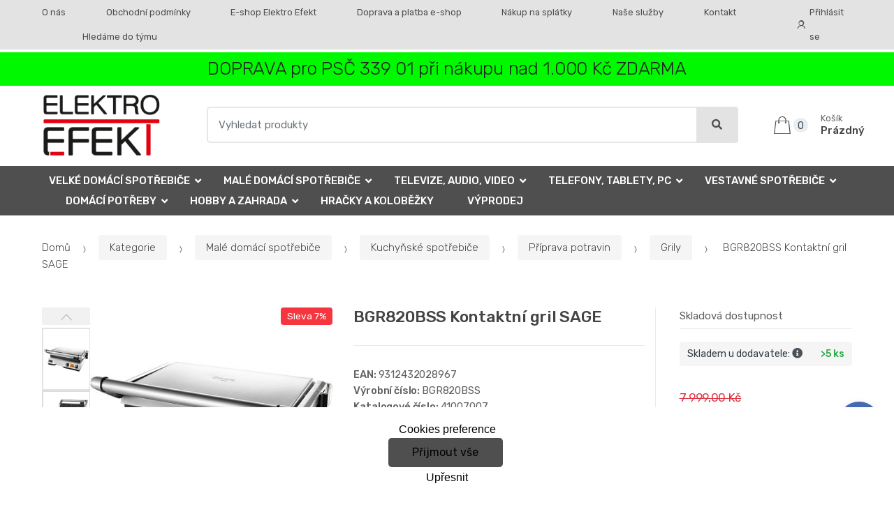

--- FILE ---
content_type: text/html; charset=UTF-8
request_url: https://www.elektroefekt.cz/bgr820bss-kontaktni-gril-sage/
body_size: 17423
content:
<!DOCTYPE html><html lang="cs" itemscope="itemscope" itemtype="http://schema.org/WebPage"><head><base href="//www.elektroefekt.cz/"><meta charset="UTF-8"><meta name="viewport" content="width=device-width, initial-scale=1"><meta property="og:title" content="BGR820BSS Kontaktní gril SAGE"><meta property="og:type" content="article"><meta property="og:url" content="//www.elektroefekt.cz/bgr820bss-kontaktni-gril-sage/"><meta property="og:image" content="//www.elektroefekt.cz/img/2114/bgr820bss-kontaktni-gril-sage-0--.jpeg"><meta property="og:site_name" content="Elektro Efekt s. r. o."><meta property="og:description" content="Kontaktní a BBQ gril 2 v 1

Ideální pro přípravu různých druhů grilovaného masa, ryb, zeleniny, sendvičů, apod.
Unikátní konstrukce umožňuje použití nejen ve formě kontaktního..."><title>Bgr820bss kontaktní gril sage</title><meta name="description" content=""><meta name="keywords" content=""><meta name="robots" content="all,follow"><meta name="author" content="www.retailys.com"><link rel="preconnect" href="https://fonts.gstatic.com" crossorigin="anonymous"><link rel="preload" href="retailys/templates/modern/General/build/fonts/techmarket-icons.woff" as="font"  crossorigin="anonymous"><link rel="preload" href="retailys/templates/modern/General/build/fonts/fontawesome5/fa-solid-900.woff2" as="font"  crossorigin="anonymous"><link rel="preload" href="retailys/templates/modern/General/build/fonts/fontawesome5/fa-brands-400.woff2" as="font"  crossorigin="anonymous"><link rel="preload" href="retailys/templates/modern/General/build/fonts/fontawesome5/fa-regular-400.woff2" as="font"  crossorigin="anonymous"><link rel="preload" href="https://fonts.googleapis.com/css2?family=Rubik:wght@300;400;500;900&display=swap" as="style" ><link rel="stylesheet" href="https://fonts.googleapis.com/css2?family=Rubik:wght@300;400;500;900&display=swap"><link rel="preload" href="retailys/templates/modern/General/build/fonts/slick/slick.woff" as="font"  crossorigin="anonymous"><link rel="preload" href="retailys/templates/modern/General/build/css/styles-detail-09d5365638.css" as="style"><link rel="preload" href="retailys/templates/modern/General/build/js/scripts-detail-1d915b5de5.js" as="script"><link rel="stylesheet" type="text/css" href="retailys/templates/modern/General/build/css/styles-detail-09d5365638.css" media="all"><style>:root
		{
			--mainColor: #e3e3e3;
			--secondaryColor: #4f4f4f;
			--menuColor: #4f4f4f;
			--addToCardColor:  #48cb57 ;
			--addToCardTextColor:  #000000 ;
			--priceColor:  #000000 ;
			--noticeColor: #00f900;
			--noticeTextColor: #212121;
			--onsaleColor: #f5363e;
			--landscapeTitleColor: #000000;
			--footerColor: #e3e3e3;
			--carousel-with-bg-background-color: #eff5f5;
			--UPSColor: #4f4f4f;
		}
	</style><script type="text/javascript" src="retailys/templates/modern/General/build/js/scripts-detail-1d915b5de5.js"></script><script>
		window.dataLayer = window.dataLayer || [];
				if ($(window).width() < 768) {
			var responsive = 'phone';
		} else if ($(window).width() >= 768 && $(window).width() <= 992) {
			var responsive = 'tablet';
		} else {
			var responsive = 'screen';
		}
		var customLayer = {
			"event": "header_datalayer_loaded",
			"environmentIdentifier": "live",
			"user.isLoggedIn":  "n",
			"user.id": undefined,
						"pageAttributesSysEnv": responsive,
			"pageHttpResponseCode": 200,
			"pageGroup_language": "cs",
			"pageGroup1_mainCategory": "Kategorie",
"pageGroup1_subCategory": "Malé domácí spotřebiče","pageGroup1_subSubCategory": "Kuchyňské spotřebiče",			"pageGroup4_pageType": "detail produktu",
			"pageGroup5_pageName": "BGR820BSS Kontaktní gril SAGE",
			"session_id": "undefined",
			"availability": "Skladem",
					"cart": {
				"id": "undefined",
				"total": 0,
			}
				}
		dataLayer.push(customLayer);

		var productShow = {
			"event": "productShow",
			"ecommerce": {
				"detail": {
					"products": [
						{
							"name": "BGR820BSS Kontaktní gril SAGE",
							"id": "",
														"price": 7400.00,
							"brand": "SAGE",
							"category": "Kategorie/Malé domácí spotřebiče/Kuchyňské spotřebiče/Příprava potravin/Grily",
														"variant": "41007007",
																					"dimension10":7999.00,
														"dimension20": "781106",
						}

					],
				}
			}
		}
		dataLayer.push(productShow);
		function changeVariantLayers(select, id, name,variant, label, nameVariant = null, master_id){
	if(nameVariant == null){
		var nameVariant = $(select).find(':selected').attr('data-name');
	}
	dataLayer.push({
		event: 'productVariantChosen',
		actionProduct: {
			id: id,
			master_id: master_id,
			name: name,
			productVariantId: variant
		},
		productVariantProperty: label,
		productVariantChosen:nameVariant
	});
}
	</script><script>
			function beforeSearching(){
				var q = $('#search').val();
				if(q.length <3){
					return false;
				}else {
					var action = $('#navbarsearch').attr('action') + q + '/?q='+q;
					$('#navbarsearch').attr('action', action);
				}
			}
			function dataLayerClick(url, id, name, priceWithoutWord, manufacturer_name, position, retailPriceWithoutWord, list,category, id2 = undefined){
				event.preventDefault();
				if(retailPriceWithoutWord == 0){
					var retailPriceWithoutWord = undefined;
				}
								dataLayer.push(
						{
							'event': 'productClick',
							'ecommerce':
									{
										'click':
												{
													'actionField':
															{
																'list': list
															},
													'products': [{
														'id': id,
														'name': name,
														'price':priceWithoutWord,
														'brand': manufacturer_name,
														'category': category,
														'position':position,
														'dimension10':retailPriceWithoutWord,
														'dimension20': id2,
													}],
												},
									},
						});
								if (event.which == 2) {
					window.open(url,'_blank');
				} else if(event.which != 3) {
					location = url;
				}
			}
		</script><link rel="shortcut icon" href="data/elektro-efekt-s-r-o/templates/2114/26/1/web_icon.png"><!-- BEGIN - Retailys marketing variables for javascript --><script>
	var loggedUser = null;
	var consentCookie = 0;
var marketingEvent = "offerdetail";
var marketingProductId = "781106";
	</script><!-- END - Retailys marketing variables for javascript --><!-- Google Analytics --><script>
(function(i,s,o,g,r,a,m){i['GoogleAnalyticsObject']=r;i[r]=i[r]||function(){
(i[r].q=i[r].q||[]).push(arguments)},i[r].l=1*new Date();a=s.createElement(o),
m=s.getElementsByTagName(o)[0];a.async=1;a.src=g;m.parentNode.insertBefore(a,m)
})(window,document,'script','https://www.google-analytics.com/analytics.js','ga');
ga('create', 'UA-251682954-2', 'auto');
ga('send', 'pageview');
</script><!-- End Google Analytics --><!-- Google Tag Manager --><script>(function(w,d,s,l,i){w[l]=w[l]||[];w[l].push({'gtm.start':
new Date().getTime(),event:'gtm.js'});var f=d.getElementsByTagName(s)[0],
j=d.createElement(s),dl=l!='dataLayer'?'&l='+l:'';j.async=true;j.src=
'https://www.googletagmanager.com/gtm.js?id='+i+dl;f.parentNode.insertBefore(j,f);
})(window,document,'script','dataLayer','GTM-K9MCVJJ5');</script><!-- End Google Tag Manager --><!-- Retargeting kód Sklik.cz  --><script type="text/javascript" src="https://c.seznam.cz/js/rc.js"></script><script>
    if (window.sznIVA && window.sznIVA.IS) {
        window.sznIVA.IS.updateIdentities({
            eid: loggedUser
        });
    }

    var retargetingConf = {
        rtgId: 37812,
        consent: consentCookie
    };
    if (window.rc && window.rc.retargetingHit) {
        window.rc.retargetingHit(retargetingConf);
    }
</script><!-- END Retargeting kód Sklik.cz  --><script type='text/javascript'>
    //<![CDATA[
    var _hwq = _hwq || [];
    _hwq.push(['setKey', '96985E495A711BE8BCA86F4A5E1F136C']);_hwq.push(['setTopPos', '60']);_hwq.push(['showWidget', '22']);(function() {
        var ho = document.createElement('script'); ho.type = 'text/javascript'; ho.async = true;
        ho.src = 'https://www.heureka.cz/direct/i/gjs.php?n=wdgt&sak=96985E495A711BE8BCA86F4A5E1F136C';
        var s = document.getElementsByTagName('script')[0]; s.parentNode.insertBefore(ho, s);
    })();
    //]]></script><!-- Smartsupp Live Chat script --><script>
var _smartsupp = _smartsupp || {};
_smartsupp.key = 'f686ae23424bfe051ec4c9c0fd6269d98ecc2fa9';
window.smartsupp||(function(d) {
	var s,c,o=smartsupp=function(){ o._.push(arguments)};o._=[];
	s=d.getElementsByTagName('script')[0];c=d.createElement('script');
	c.type='text/javascript';c.charset='utf-8';c.async=true;
	c.src='//www.smartsuppchat.com/loader.js?';s.parentNode.insertBefore(c,s);
})(document);
</script><!-- <script src="https://embed.outfindo.com/guide/embed.js"> --></head><body class="woocommerce-active single-product full-width extended"><!-- Google Tag Manager (noscript) --><noscript><iframe src="https://www.googletagmanager.com/ns.html?id=GTM-K9MCVJJ5"
height="0" width="0" style="display:none;visibility:hidden"></iframe></noscript><!-- End Google Tag Manager (noscript) --><div id="page" class="hfeed site"><div
	class="top-bar top-bar-v4"><div class="col-full"><ul id="menu-top-bar-left" class="nav menu-top-bar-left"><li class="menu-item animate-dropdown"><a title="O nás " href="//www.elektroefekt.cz/o-nas-1/">O nás </a></li><li class="menu-item animate-dropdown"><a title="Obchodní podmínky" href="//www.elektroefekt.cz/obchodni-podminky/">Obchodní podmínky</a></li><li class="menu-item animate-dropdown"><a title="E-shop Elektro Efekt" href="//www.elektroefekt.cz/e-shop-elektro-efekt/">E-shop Elektro Efekt</a></li><li class="menu-item animate-dropdown"><a title="Doprava a platba e-shop" href="//www.elektroefekt.cz/doprava-a-platba-elektroefekt/">Doprava a platba e-shop</a></li><li class="menu-item animate-dropdown"><a title="Nákup na splátky" href="//www.elektroefekt.cz/nakup-na-splatky/">Nákup na splátky</a></li><li class="menu-item animate-dropdown"><a title="Naše služby" href="//www.elektroefekt.cz/nase-sluzby/">Naše služby</a></li><li class="menu-item animate-dropdown"><a title="Kontakt" href="//www.elektroefekt.cz/kontakt-elektroefekt/">Kontakt</a></li><li class="menu-item animate-dropdown"><a title="Hledáme do týmu" href="//www.elektroefekt.cz/hledame-do-tymu/">Hledáme do týmu</a></li></ul><!-- .nav --><div class=""><ul id="menu-top-bar-right" class="nav menu-top-bar-right"><li class="menu-item"><a title="Přihlásit se" href="//www.elektroefekt.cz/plugin/Users/action/login/"><i class="tm tm-login-register"></i>
			Přihlásit se</a></li></ul></div><!-- .nav --></div><!-- .col-full --></div><!-- .top-bar-v2 --><div class="fullwidth-notice stretch-full-width mb-0 mt-1"><div class="col-full"><p class="message text-center">DOPRAVA pro PSČ 339 01 při nákupu nad 1.000 Kč ZDARMA</p></div><!-- .col-full --></div><header id="masthead" class="site-header header-v10" style="background-image: none; "><div class="col-full desktop-only"><div class="techmarket-sticky-wrap"><div class="row"><div class="site-branding"><a href="//www.elektroefekt.cz/" class="custom-logo-link" rel="home"><img src="data/elektro-efekt-s-r-o/templates/2114/26/1/logo.png" alt="Logo"></a><!-- /.custom-logo-link --></div><!-- /.site-branding --><!-- ============================================================= End Header Logo ============================================================= --><form class="navbar-search" id="navbarsearch" method="POST" onsubmit="return beforeSearching()"  action="//www.elektroefekt.cz/q/"><label class="sr-only screen-reader-text" for="search">Vyhledat</label><div class="input-group"><input type="text" id="search" class="form-control search-field product-search-field m-select2" dir="ltr" value="" name="query" minlength="3" placeholder="Vyhledat produkty"><div class="input-group-btn input-group-append"><p class='spamkiller_searching'>Ochrana proti spamu. Kolik je 7x4? <input class='spamkill_searching' type='text' name='spamkill_searching' value=''></p><button type="submit" class="btn btn-primary"><i class="fa fa-search"></i><span class="search-btn">Vyhledat</span></button></div><!-- .input-group-btn --></div><!-- .input-group --></form><!-- .navbar-search --><ul id="site-header-cart" class="site-header-cart menu"><li class="animate-dropdown dropdown cart-link-mini"><a class="cart-contents" href="//www.elektroefekt.cz/plugin/Basket/action/summary/" data-toggle="dropdown" title="Zobrazíte nákupní košík"><i class="tm tm-shopping-bag"></i><span class="count">0</span><span class="amount"><span class="price-label">Košík</span><span class="totalAmount">
						Prázdný
						</span></span></a><ul class="dropdown-menu dropdown-menu-mini-cart" style="left: 0px !important; right: -10px !important;"><li><div class="widget woocommerce widget_shopping_cart"><div class="widget_shopping_cart_content"><ul class="woocommerce-mini-cart cart_list product_list_widget "></ul><!-- .cart_list --><p class="woocommerce-mini-cart__total total discount-table-write-info" style="display:none;"><strong>Slevový kupón:&nbsp;</strong><span class="woocommerce-Price-amount-coupone amount">- <span class="active-coupon-code"></span></span></p><p class="woocommerce-mini-cart__total total"><strong>Celkem:&nbsp;</strong><span class="woocommerce-Price-amount amount"><span class="woocommerce-Price-currencySymbol"></span>0,00&nbsp;Kč</span></p><p class="woocommerce-mini-cart__buttons buttons"><a href="//www.elektroefekt.cz/plugin/Basket/action/summary/" class="button wc-forward">Zobrazit nákupní košík</a><a href="//www.elektroefekt.cz/plugin/Basket/action/orderForm/" class="button checkout wc-forward">Přejít k pokladně</a></p></div><!-- .widget_shopping_cart_content --></div><!-- .widget_shopping_cart --></li></ul><!-- .dropdown-menu-mini-cart --></li></ul><!-- .site-header-cart --></div><!-- /.row --><div class="alert alert-dark alert-cart-update" role="alert">
				Produkty v košíku byly aktualizovány
			</div><div class="alert alert-dark alert-user-login" role="alert"></div><div class="alert alert-dark alert-watchdog" role="alert">
				Hlídací pes byl úspěšně nastaven.
			</div><div class="alert alert-dark alert-discount-update" role="alert"></div></div><!-- .techmarket-sticky-wrap --><div class="stretched-row"><div class="col-full"><div
					class="row"><nav id="navbar-primary" class="navbar-primary " aria-label="Navbar Primary" data-nav="flex-menu"><ul id="menu-navbar-primary" class="nav yamm"><li class="yamm-fw menu-item menu-item-has-children  animate-dropdown dropdown"><a title="Velké domácí spotřebiče" data-toggle="dropdown" class="dropdown-toggle " aria-haspopup="true" href="#" aria-expanded="false">Velké domácí spotřebiče
						<span class="caret"></span></a><ul role="menu" class="dropdown-menu"><li class="menu-item menu-item-object-static_block animate-dropdown"><div class="yamm-content"><div class="tm-mega-menu"><ul class="megaMenuGrid"><li style="width: 20% !important"><a class="with-image" href="//www.elektroefekt.cz/pracky/"><span><img class="image" src="https://www.elektroefekt.cz/cdn/elektro-efekt-s-r-o/img/2114/pracky-0-50-50.jpg" alt="Pračky"><span>Pračky</span></span></a></li><li style="width: 20% !important"><a class="with-image" href="//www.elektroefekt.cz/susicky-pradla/"><span><img class="image" src="https://www.elektroefekt.cz/cdn/elektro-efekt-s-r-o/img/2114/susicky-pradla-0-50-50.jpg" alt="Sušičky prádla"><span>Sušičky prádla</span></span></a></li><li style="width: 20% !important"><a class="with-image" href="//www.elektroefekt.cz/mycky/"><span><img class="image" src="https://www.elektroefekt.cz/cdn/elektro-efekt-s-r-o/img/2114/mycky-0-50-50.jpg" alt="Myčky"><span>Myčky</span></span></a></li><li style="width: 20% !important"><a class="with-image" href="//www.elektroefekt.cz/sporaky/"><span><img class="image" src="https://www.elektroefekt.cz/cdn/elektro-efekt-s-r-o/img/2114/sporaky-0-50-50.jpg" alt="Sporáky"><span>Sporáky</span></span></a></li><li style="width: 20% !important"><a class="with-image" href="//www.elektroefekt.cz/digestore/"><span><img class="image" src="https://www.elektroefekt.cz/cdn/elektro-efekt-s-r-o/img/2114/digestore-0-50-50.jpg" alt="Digestoře"><span>Digestoře</span></span></a></li><li style="width: 20% !important"><a class="with-image" href="//www.elektroefekt.cz/lednicky/"><span><img class="image" src="https://www.elektroefekt.cz/cdn/elektro-efekt-s-r-o/img/2114/lednicky-0-50-50.jpg" alt="Ledničky"><span>Ledničky</span></span></a></li><li style="width: 20% !important"><a class="with-image" href="//www.elektroefekt.cz/mrazaky/"><span><img class="image" src="https://www.elektroefekt.cz/cdn/elektro-efekt-s-r-o/img/2114/mrazaky-0-50-50.jpg" alt="Mrazáky"><span>Mrazáky</span></span></a></li></ul></div><!-- .tm-mega-menu --></div><!-- .yamm-content --></li><!-- .menu-item --></ul><!-- .dropdown-menu --></li><li class="yamm-fw menu-item menu-item-has-children  animate-dropdown dropdown"><a title="Malé domácí spotřebiče" data-toggle="dropdown" class="dropdown-toggle " aria-haspopup="true" href="#" aria-expanded="false">Malé domácí spotřebiče
						<span class="caret"></span></a><ul role="menu" class="dropdown-menu"><li class="menu-item menu-item-object-static_block animate-dropdown"><div class="yamm-content"><div class="tm-mega-menu"><ul class="megaMenuGrid"><li style="width: 20% !important"><a class="with-image" href="//www.elektroefekt.cz/kuchynske-spotrebice/"><span><img class="image" src="https://www.elektroefekt.cz/cdn/elektro-efekt-s-r-o/img/2114/kuchynske-spotrebice-0-50-50.jpg" alt="Kuchyňské spotřebiče"><span>Kuchyňské spotřebiče</span></span></a></li><li style="width: 20% !important"><a class="with-image" href="//www.elektroefekt.cz/osobni-pece/"><span><img class="image" src="https://www.elektroefekt.cz/cdn/elektro-efekt-s-r-o/img/2114/osobni-pece-0-50-50.jpg" alt="Osobní péče"><span>Osobní péče</span></span></a></li><li style="width: 20% !important"><a class="with-image" href="//www.elektroefekt.cz/pece-o-dite/"><span><img class="image" src="https://www.elektroefekt.cz/cdn/elektro-efekt-s-r-o/img/2114/pece-o-dite-0-50-50.jpg" alt="Péče o dítě"><span>Péče o dítě</span></span></a></li><li style="width: 20% !important"><a class="with-image" href="//www.elektroefekt.cz/vysavace/"><span><img class="image" src="https://www.elektroefekt.cz/cdn/elektro-efekt-s-r-o/img/2114/vysavace-0-50-50.jpg" alt="Vysavače"><span>Vysavače</span></span></a></li><li style="width: 20% !important"><a class="with-image" href="//www.elektroefekt.cz/zehlicky/"><span><img class="image" src="https://www.elektroefekt.cz/cdn/elektro-efekt-s-r-o/img/2114/zehlicky-0-50-50.jpg" alt="Žehličky"><span>Žehličky</span></span></a></li></ul></div><!-- .tm-mega-menu --></div><!-- .yamm-content --></li><!-- .menu-item --></ul><!-- .dropdown-menu --></li><li class="yamm-fw menu-item menu-item-has-children  animate-dropdown dropdown"><a title="Televize, audio, video" data-toggle="dropdown" class="dropdown-toggle " aria-haspopup="true" href="#" aria-expanded="false">Televize, audio, video
						<span class="caret"></span></a><ul role="menu" class="dropdown-menu"><li class="menu-item menu-item-object-static_block animate-dropdown"><div class="yamm-content"><div class="tm-mega-menu"><ul class="megaMenuGrid"><li style="width: 20% !important"><a class="with-image" href="//www.elektroefekt.cz/televize/"><span><img class="image" src="https://www.elektroefekt.cz/cdn/elektro-efekt-s-r-o/img/2114/televize-0-50-50.jpg" alt="Televize"><span>Televize</span></span></a></li><li style="width: 20% !important"><a class="with-image" href="//www.elektroefekt.cz/foto-a-video/"><span><img class="image" src="https://www.elektroefekt.cz/cdn/elektro-efekt-s-r-o/img/2114/foto-a-video-0-50-50.jpg" alt="Foto a video"><span>Foto a video</span></span></a></li><li style="width: 20% !important"><a class="with-image" href="//www.elektroefekt.cz/prehravace/"><span><img class="image" src="https://www.elektroefekt.cz/cdn/elektro-efekt-s-r-o/img/2114/prehravace-0-50-50.jpg" alt="Přehrávače"><span>Přehrávače</span></span></a></li><li style="width: 20% !important"><a class="with-image" href="//www.elektroefekt.cz/domaci-audio/"><span><img class="image" src="https://www.elektroefekt.cz/cdn/elektro-efekt-s-r-o/img/2114/domaci-audio-0-50-50.jpg" alt="Domácí audio"><span>Domácí audio</span></span></a></li></ul></div><!-- .tm-mega-menu --></div><!-- .yamm-content --></li><!-- .menu-item --></ul><!-- .dropdown-menu --></li><li class="yamm-fw menu-item menu-item-has-children  animate-dropdown dropdown"><a title="Telefony, tablety, PC" data-toggle="dropdown" class="dropdown-toggle " aria-haspopup="true" href="#" aria-expanded="false">Telefony, tablety, PC
						<span class="caret"></span></a><ul role="menu" class="dropdown-menu"><li class="menu-item menu-item-object-static_block animate-dropdown"><div class="yamm-content"><div class="tm-mega-menu"><ul class="megaMenuGrid"><li style="width: 20% !important"><a class="with-image" href="//www.elektroefekt.cz/gps-navigace/"><span><img class="image" src="https://www.elektroefekt.cz/cdn/elektro-efekt-s-r-o/img/2114/gps-navigace-0-50-50.jpg" alt="GPS navigace a Transmittery"><span>GPS navigace a Transmittery</span></span></a></li><li style="width: 20% !important"><a class="with-image" href="//www.elektroefekt.cz/herni-zona/"><span><img class="image" src="https://www.elektroefekt.cz/cdn/elektro-efekt-s-r-o/img/2114/herni-zona-0-50-50.jpg" alt="Herní zóna"><span>Herní zóna</span></span></a></li><li style="width: 20% !important"><a class="with-image" href="//www.elektroefekt.cz/kancelar/"><span><img class="image" src="https://www.elektroefekt.cz/cdn/elektro-efekt-s-r-o/img/2114/kancelar-0-50-50.jpg" alt="Kancelář"><span>Kancelář</span></span></a></li><li style="width: 20% !important"><a class="with-image" href="//www.elektroefekt.cz/monitory/"><span><img class="image" src="https://www.elektroefekt.cz/cdn/elektro-efekt-s-r-o/img/2114/monitory-0-50-50.png" alt="Monitory"><span>Monitory</span></span></a></li><li style="width: 20% !important"><a class="with-image" href="//www.elektroefekt.cz/notebooky/"><span><img class="image" src="https://www.elektroefekt.cz/cdn/elektro-efekt-s-r-o/img/2114/notebooky-0-50-50.png" alt="Notebooky"><span>Notebooky</span></span></a></li><li style="width: 20% !important"><a class="with-image" href="//www.elektroefekt.cz/pc-prislusenstvi/"><span><img class="image" src="https://www.elektroefekt.cz/cdn/elektro-efekt-s-r-o/img/2114/pc-prislusenstvi-0-50-50.png" alt="PC příslušenství"><span>PC příslušenství</span></span></a></li><li style="width: 20% !important"><a class="with-image" href="//www.elektroefekt.cz/smartwatch/"><span><img class="image" src="https://www.elektroefekt.cz/cdn/elektro-efekt-s-r-o/img/2114/smartwatch-0-50-50.jpg" alt="Smartwatch"><span>Smartwatch</span></span></a></li><li style="width: 20% !important"><a class="with-image" href="//www.elektroefekt.cz/telefony/"><span><img class="image" src="https://www.elektroefekt.cz/cdn/elektro-efekt-s-r-o/img/2114/telefony-0-50-50.jpg" alt="Telefony"><span>Telefony</span></span></a></li><li style="width: 20% !important"><a class="with-image" href="//www.elektroefekt.cz/tablety/"><span><img class="image" src="https://www.elektroefekt.cz/cdn/elektro-efekt-s-r-o/img/2114/tablety-0-50-50.jpg" alt="Tablety"><span>Tablety</span></span></a></li><li style="width: 20% !important"><a class="with-image" href="//www.elektroefekt.cz/pocitace/"><span><img class="image" src="https://www.elektroefekt.cz/retailys/etc/noimg.gif" alt="Počítače"><span>Počítače</span></span></a></li><li style="width: 20% !important"><a class="with-image" href="//www.elektroefekt.cz/baterie/"><span><img class="image" src="https://www.elektroefekt.cz/cdn/elektro-efekt-s-r-o/img/2114/baterie-0-50-50.png" alt="Baterie"><span>Baterie</span></span></a></li></ul></div><!-- .tm-mega-menu --></div><!-- .yamm-content --></li><!-- .menu-item --></ul><!-- .dropdown-menu --></li><li class="yamm-fw menu-item menu-item-has-children  animate-dropdown dropdown"><a title="Vestavné spotřebiče" data-toggle="dropdown" class="dropdown-toggle " aria-haspopup="true" href="#" aria-expanded="false">Vestavné spotřebiče
						<span class="caret"></span></a><ul role="menu" class="dropdown-menu"><li class="menu-item menu-item-object-static_block animate-dropdown"><div class="yamm-content"><div class="tm-mega-menu"><ul class="megaMenuGrid"><li style="width: 20% !important"><a class="with-image" href="//www.elektroefekt.cz/vestavne-trouby/"><span><img class="image" src="https://www.elektroefekt.cz/cdn/elektro-efekt-s-r-o/img/2114/vestavne-trouby-0-50-50.jpg" alt="Vestavné trouby"><span>Vestavné trouby</span></span></a></li><li style="width: 20% !important"><a class="with-image" href="//www.elektroefekt.cz/varne-desky/"><span><img class="image" src="https://www.elektroefekt.cz/cdn/elektro-efekt-s-r-o/img/2114/varne-desky-0-50-50.jpg" alt="Varné desky"><span>Varné desky</span></span></a></li><li style="width: 20% !important"><a class="with-image" href="//www.elektroefekt.cz/vestavne-digestore/"><span><img class="image" src="https://www.elektroefekt.cz/cdn/elektro-efekt-s-r-o/img/2114/vestavne-digestore-0-50-50.jpg" alt="Vestavné digestoře"><span>Vestavné digestoře</span></span></a></li><li style="width: 20% !important"><a class="with-image" href="//www.elektroefekt.cz/vestavne-mycky/"><span><img class="image" src="https://www.elektroefekt.cz/cdn/elektro-efekt-s-r-o/img/2114/vestavne-mycky-0-50-50.jpg" alt="Vestavné myčky"><span>Vestavné myčky</span></span></a></li><li style="width: 20% !important"><a class="with-image" href="//www.elektroefekt.cz/vestavne-mikrovlne-trouby/"><span><img class="image" src="https://www.elektroefekt.cz/cdn/elektro-efekt-s-r-o/img/2114/vestavne-mikrovlne-trouby-0-50-50.jpg" alt="Vestavné mikrovlné trouby"><span>Vestavné mikrovlné trouby</span></span></a></li><li style="width: 20% !important"><a class="with-image" href="//www.elektroefekt.cz/vestavne-chlazeni/"><span><img class="image" src="https://www.elektroefekt.cz/cdn/elektro-efekt-s-r-o/img/2114/vestavne-chlazeni-0-50-50.jpg" alt="Vestavné chlazení"><span>Vestavné chlazení</span></span></a></li></ul></div><!-- .tm-mega-menu --></div><!-- .yamm-content --></li><!-- .menu-item --></ul><!-- .dropdown-menu --></li><li class="yamm-fw menu-item menu-item-has-children  animate-dropdown dropdown"><a title="Domácí potřeby" data-toggle="dropdown" class="dropdown-toggle " aria-haspopup="true" href="#" aria-expanded="false">Domácí potřeby
						<span class="caret"></span></a><ul role="menu" class="dropdown-menu"><li class="menu-item menu-item-object-static_block animate-dropdown"><div class="yamm-content"><div class="tm-mega-menu"><ul class="megaMenuGrid"><li style="width: 20% !important"><a class="with-image" href="//www.elektroefekt.cz/elektroinstalace/"><span><img class="image" src="https://www.elektroefekt.cz/cdn/elektro-efekt-s-r-o/img/2114/elektroinstalace-0-50-50.png" alt="Elektroinstalace"><span>Elektroinstalace</span></span></a></li><li style="width: 20% !important"><a class="with-image" href="//www.elektroefekt.cz/kuchynske-doplnky/"><span><img class="image" src="https://www.elektroefekt.cz/cdn/elektro-efekt-s-r-o/img/2114/kuchynske-doplnky-0-50-50.png" alt="Kuchyňské doplňky"><span>Kuchyňské doplňky</span></span></a></li><li style="width: 20% !important"><a class="with-image" href="//www.elektroefekt.cz/meteostanice/"><span><img class="image" src="https://www.elektroefekt.cz/cdn/elektro-efekt-s-r-o/img/2114/meteostanice-0-50-50.png" alt="Meteostanice"><span>Meteostanice</span></span></a></li><li style="width: 20% !important"><a class="with-image" href="//www.elektroefekt.cz/nadobi/"><span><img class="image" src="https://www.elektroefekt.cz/cdn/elektro-efekt-s-r-o/img/2114/nadobi-0-50-50.png" alt="Nádobí"><span>Nádobí</span></span></a></li><li style="width: 20% !important"><a class="with-image" href="//www.elektroefekt.cz/sici-stroje/"><span><img class="image" src="https://www.elektroefekt.cz/cdn/elektro-efekt-s-r-o/img/2114/sici-stroje-0-50-50.png" alt="Šicí stroje"><span>Šicí stroje</span></span></a></li><li style="width: 20% !important"><a class="with-image" href="//www.elektroefekt.cz/sodastream-system/"><span><img class="image" src="https://www.elektroefekt.cz/cdn/elektro-efekt-s-r-o/img/2114/sodastream-system-0-50-50.png" alt="Sodastream systém"><span>Sodastream systém</span></span></a></li><li style="width: 20% !important"><a class="with-image" href="//www.elektroefekt.cz/vzduchotechnika/"><span><img class="image" src="https://www.elektroefekt.cz/cdn/elektro-efekt-s-r-o/img/2114/vzduchotechnika-0-50-50.png" alt="Vzduchotechnika"><span>Vzduchotechnika</span></span></a></li></ul></div><!-- .tm-mega-menu --></div><!-- .yamm-content --></li><!-- .menu-item --></ul><!-- .dropdown-menu --></li><li class="yamm-fw menu-item menu-item-has-children  animate-dropdown dropdown"><a title="Hobby a zahrada" data-toggle="dropdown" class="dropdown-toggle " aria-haspopup="true" href="#" aria-expanded="false">Hobby a zahrada
						<span class="caret"></span></a><ul role="menu" class="dropdown-menu"><li class="menu-item menu-item-object-static_block animate-dropdown"><div class="yamm-content"><div class="tm-mega-menu"><ul class="megaMenuGrid"><li style="width: 20% !important"><a class="with-image" href="//www.elektroefekt.cz/naradi/"><span><img class="image" src="https://www.elektroefekt.cz/cdn/elektro-efekt-s-r-o/img/2114/naradi-0-50-50.jpg" alt="Nářadí"><span>Nářadí</span></span></a></li><li style="width: 20% !important"><a class="with-image" href="//www.elektroefekt.cz/pece-o-zahradu/"><span><img class="image" src="https://www.elektroefekt.cz/cdn/elektro-efekt-s-r-o/img/2114/pece-o-zahradu-0-50-50.jpg" alt="Péče o zahradu"><span>Péče o zahradu</span></span></a></li><li style="width: 20% !important"><a class="with-image" href="//www.elektroefekt.cz/prislusenstvi-pro-vodni-program/"><span><img class="image" src="https://www.elektroefekt.cz/cdn/elektro-efekt-s-r-o/img/2114/prislusenstvi-pro-vodni-program-0-50-50.png" alt="Příslušenství pro vodní program"><span>Příslušenství pro vodní program</span></span></a></li><li style="width: 20% !important"><a class="with-image" href="//www.elektroefekt.cz/vodni-program/"><span><img class="image" src="https://www.elektroefekt.cz/cdn/elektro-efekt-s-r-o/img/2114/vodni-program-0-50-50.jpg" alt="Vodní program"><span>Vodní program</span></span></a></li><li style="width: 20% !important"><a class="with-image" href="//www.elektroefekt.cz/zahradni-grily/"><span><img class="image" src="https://www.elektroefekt.cz/cdn/elektro-efekt-s-r-o/img/2114/zahradni-grily-0-50-50.jpg" alt="Zahradní grily"><span>Zahradní grily</span></span></a></li><li style="width: 20% !important"><a class="with-image" href="//www.elektroefekt.cz/zahradni-nabytek/"><span><img class="image" src="https://www.elektroefekt.cz/cdn/elektro-efekt-s-r-o/img/2114/zahradni-nabytek-0-50-50.jpg" alt="Zahradní nábytek"><span>Zahradní nábytek</span></span></a></li><li style="width: 20% !important"><a class="with-image" href="//www.elektroefekt.cz/hobby-a-zahrada-sety/"><span><img class="image" src="https://www.elektroefekt.cz/cdn/elektro-efekt-s-r-o/img/2114/hobby-a-zahrada-sety-0-50-50.jpg" alt="Hobby a zahrada sety"><span>Hobby a zahrada sety</span></span></a></li></ul></div><!-- .tm-mega-menu --></div><!-- .yamm-content --></li><!-- .menu-item --></ul><!-- .dropdown-menu --></li><li class="menu-item"><a title="Hračky a koloběžky" href="//www.elektroefekt.cz/hracky-a-kolobezky/">Hračky a koloběžky</a></li><li class="menu-item"><a title="Výprodej" href="//www.elektroefekt.cz/vyprodej/">Výprodej</a></li></ul><!-- .nav --></nav><!-- .navbar-primary --></div></div></div></div><div class="col-full handheld-only"><div class="handheld-header"><div class="row"><div class="site-branding"><a href="//www.elektroefekt.cz/" class="custom-logo-link" rel="home"><img src="data/elektro-efekt-s-r-o/templates/2114/26/1/logo.png" alt="Logo"></a><!-- /.custom-logo-link --></div><!-- /.site-branding --><!-- ============================================================= End Header Logo ============================================================= --><div class="handheld-header-links"><ul class=""><li class="menu-item" style="position: relative;"><a title="Přihlásit se" href="//www.elektroefekt.cz/plugin/Users/action/login/"><i class="tm tm-login-register"></i></a></li></ul><!-- .columns-3 --></div><!-- .handheld-header-links --></div><div class="alert alert-dark alert-cart-update" role="alert">
				Produkty v košíku byly aktualizovány
			</div><div class="alert alert-dark alert-user-login" role="alert"></div><div class="alert alert-dark alert-watchdog" role="alert">
				Hlídací pes byl úspěšně nastaven.
			</div><div class="alert alert-dark alert-discount-update" role="alert"></div><div class="techmarket-sticky-wrap"><div class="row"><nav id="handheld-navigation" class="handheld-navigation" aria-label="Handheld Navigation"><button class="btn navbar-toggler" type="button" aria-label="Menu"><i class="tm tm-departments-thin"></i><span>Menu</span></button><div class="handheld-navigation-menu"><div class="handheld-navigation-menu-content"><span class="tmhm-close">Zavřít</span><ul id="menu-departments-menu-1" class="nav"><li class="menu-item menu-item-has-children animate-dropdown dropdown"><a data-toggle="dropdown" class="dropdown-toggle" aria-haspopup="true" href="//www.elektroefekt.cz/velke-domaci-spotrebice/" aria-expanded="false">Velké domácí spotřebiče<span class="caret"></span></a><ul role="menu" class="dropdown-menu"><li class="menu-item animate-dropdown"><a title="Pračky" href="//www.elektroefekt.cz/pracky/">Pračky</a></li><li class="menu-item animate-dropdown"><a title="Sušičky prádla" href="//www.elektroefekt.cz/susicky-pradla/">Sušičky prádla</a></li><li class="menu-item animate-dropdown"><a title="Myčky" href="//www.elektroefekt.cz/mycky/">Myčky</a></li><li class="menu-item animate-dropdown"><a title="Sporáky" href="//www.elektroefekt.cz/sporaky/">Sporáky</a></li><li class="menu-item animate-dropdown"><a title="Digestoře" href="//www.elektroefekt.cz/digestore/">Digestoře</a></li><li class="menu-item animate-dropdown"><a title="Ledničky" href="//www.elektroefekt.cz/lednicky/">Ledničky</a></li><li class="menu-item animate-dropdown"><a title="Mrazáky" href="//www.elektroefekt.cz/mrazaky/">Mrazáky</a></li></ul></li><!-- .dropdown-menu --><li class="menu-item menu-item-has-children animate-dropdown dropdown"><a data-toggle="dropdown" class="dropdown-toggle" aria-haspopup="true" href="//www.elektroefekt.cz/male-domaci-spotrebice/" aria-expanded="false">Malé domácí spotřebiče<span class="caret"></span></a><ul role="menu" class="dropdown-menu"><li class="menu-item animate-dropdown"><a title="Kuchyňské spotřebiče" href="//www.elektroefekt.cz/kuchynske-spotrebice/">Kuchyňské spotřebiče</a></li><li class="menu-item animate-dropdown"><a title="Osobní péče" href="//www.elektroefekt.cz/osobni-pece/">Osobní péče</a></li><li class="menu-item animate-dropdown"><a title="Péče o dítě" href="//www.elektroefekt.cz/pece-o-dite/">Péče o dítě</a></li><li class="menu-item animate-dropdown"><a title="Vysavače" href="//www.elektroefekt.cz/vysavace/">Vysavače</a></li><li class="menu-item animate-dropdown"><a title="Žehličky" href="//www.elektroefekt.cz/zehlicky/">Žehličky</a></li></ul></li><!-- .dropdown-menu --><li class="menu-item menu-item-has-children animate-dropdown dropdown"><a data-toggle="dropdown" class="dropdown-toggle" aria-haspopup="true" href="//www.elektroefekt.cz/televize-audio-video/" aria-expanded="false">Televize, audio, video<span class="caret"></span></a><ul role="menu" class="dropdown-menu"><li class="menu-item animate-dropdown"><a title="Televize" href="//www.elektroefekt.cz/televize/">Televize</a></li><li class="menu-item animate-dropdown"><a title="Foto a video" href="//www.elektroefekt.cz/foto-a-video/">Foto a video</a></li><li class="menu-item animate-dropdown"><a title="Přehrávače" href="//www.elektroefekt.cz/prehravace/">Přehrávače</a></li><li class="menu-item animate-dropdown"><a title="Domácí audio" href="//www.elektroefekt.cz/domaci-audio/">Domácí audio</a></li></ul></li><!-- .dropdown-menu --><li class="menu-item menu-item-has-children animate-dropdown dropdown"><a data-toggle="dropdown" class="dropdown-toggle" aria-haspopup="true" href="//www.elektroefekt.cz/telefony-tablety-pc/" aria-expanded="false">Telefony, tablety, PC<span class="caret"></span></a><ul role="menu" class="dropdown-menu"><li class="menu-item animate-dropdown"><a title="GPS navigace a Transmittery" href="//www.elektroefekt.cz/gps-navigace/">GPS navigace a Transmittery</a></li><li class="menu-item animate-dropdown"><a title="Herní zóna" href="//www.elektroefekt.cz/herni-zona/">Herní zóna</a></li><li class="menu-item animate-dropdown"><a title="Kancelář" href="//www.elektroefekt.cz/kancelar/">Kancelář</a></li><li class="menu-item animate-dropdown"><a title="Monitory" href="//www.elektroefekt.cz/monitory/">Monitory</a></li><li class="menu-item animate-dropdown"><a title="Notebooky" href="//www.elektroefekt.cz/notebooky/">Notebooky</a></li><li class="menu-item animate-dropdown"><a title="PC příslušenství" href="//www.elektroefekt.cz/pc-prislusenstvi/">PC příslušenství</a></li><li class="menu-item animate-dropdown"><a title="Smartwatch" href="//www.elektroefekt.cz/smartwatch/">Smartwatch</a></li><li class="menu-item animate-dropdown"><a title="Telefony" href="//www.elektroefekt.cz/telefony/">Telefony</a></li><li class="menu-item animate-dropdown"><a title="Tablety" href="//www.elektroefekt.cz/tablety/">Tablety</a></li><li class="menu-item animate-dropdown"><a title="Počítače" href="//www.elektroefekt.cz/pocitace/">Počítače</a></li><li class="menu-item animate-dropdown"><a title="Baterie" href="//www.elektroefekt.cz/baterie/">Baterie</a></li></ul></li><!-- .dropdown-menu --><li class="menu-item menu-item-has-children animate-dropdown dropdown"><a data-toggle="dropdown" class="dropdown-toggle" aria-haspopup="true" href="//www.elektroefekt.cz/vestavne-spotrebice/" aria-expanded="false">Vestavné spotřebiče<span class="caret"></span></a><ul role="menu" class="dropdown-menu"><li class="menu-item animate-dropdown"><a title="Vestavné trouby" href="//www.elektroefekt.cz/vestavne-trouby/">Vestavné trouby</a></li><li class="menu-item animate-dropdown"><a title="Varné desky" href="//www.elektroefekt.cz/varne-desky/">Varné desky</a></li><li class="menu-item animate-dropdown"><a title="Vestavné digestoře" href="//www.elektroefekt.cz/vestavne-digestore/">Vestavné digestoře</a></li><li class="menu-item animate-dropdown"><a title="Vestavné myčky" href="//www.elektroefekt.cz/vestavne-mycky/">Vestavné myčky</a></li><li class="menu-item animate-dropdown"><a title="Vestavné mikrovlné trouby" href="//www.elektroefekt.cz/vestavne-mikrovlne-trouby/">Vestavné mikrovlné trouby</a></li><li class="menu-item animate-dropdown"><a title="Vestavné chlazení" href="//www.elektroefekt.cz/vestavne-chlazeni/">Vestavné chlazení</a></li></ul></li><!-- .dropdown-menu --><li class="menu-item menu-item-has-children animate-dropdown dropdown"><a data-toggle="dropdown" class="dropdown-toggle" aria-haspopup="true" href="//www.elektroefekt.cz/domaci-potreby/" aria-expanded="false">Domácí potřeby<span class="caret"></span></a><ul role="menu" class="dropdown-menu"><li class="menu-item animate-dropdown"><a title="Elektroinstalace" href="//www.elektroefekt.cz/elektroinstalace/">Elektroinstalace</a></li><li class="menu-item animate-dropdown"><a title="Kuchyňské doplňky" href="//www.elektroefekt.cz/kuchynske-doplnky/">Kuchyňské doplňky</a></li><li class="menu-item animate-dropdown"><a title="Meteostanice" href="//www.elektroefekt.cz/meteostanice/">Meteostanice</a></li><li class="menu-item animate-dropdown"><a title="Nádobí" href="//www.elektroefekt.cz/nadobi/">Nádobí</a></li><li class="menu-item animate-dropdown"><a title="Šicí stroje" href="//www.elektroefekt.cz/sici-stroje/">Šicí stroje</a></li><li class="menu-item animate-dropdown"><a title="Sodastream systém" href="//www.elektroefekt.cz/sodastream-system/">Sodastream systém</a></li><li class="menu-item animate-dropdown"><a title="Vzduchotechnika" href="//www.elektroefekt.cz/vzduchotechnika/">Vzduchotechnika</a></li></ul></li><!-- .dropdown-menu --><li class="menu-item menu-item-has-children animate-dropdown dropdown"><a data-toggle="dropdown" class="dropdown-toggle" aria-haspopup="true" href="//www.elektroefekt.cz/hobby-a-zahrada/" aria-expanded="false">Hobby a zahrada<span class="caret"></span></a><ul role="menu" class="dropdown-menu"><li class="menu-item animate-dropdown"><a title="Nářadí" href="//www.elektroefekt.cz/naradi/">Nářadí</a></li><li class="menu-item animate-dropdown"><a title="Péče o zahradu" href="//www.elektroefekt.cz/pece-o-zahradu/">Péče o zahradu</a></li><li class="menu-item animate-dropdown"><a title="Příslušenství pro vodní program" href="//www.elektroefekt.cz/prislusenstvi-pro-vodni-program/">Příslušenství pro vodní program</a></li><li class="menu-item animate-dropdown"><a title="Vodní program" href="//www.elektroefekt.cz/vodni-program/">Vodní program</a></li><li class="menu-item animate-dropdown"><a title="Zahradní grily" href="//www.elektroefekt.cz/zahradni-grily/">Zahradní grily</a></li><li class="menu-item animate-dropdown"><a title="Zahradní nábytek" href="//www.elektroefekt.cz/zahradni-nabytek/">Zahradní nábytek</a></li><li class="menu-item animate-dropdown"><a title="Hobby a zahrada sety" href="//www.elektroefekt.cz/hobby-a-zahrada-sety/">Hobby a zahrada sety</a></li></ul></li><!-- .dropdown-menu --><li class="highlight menu-item animate-dropdown"><a title="Hračky a koloběžky" href="//www.elektroefekt.cz/hracky-a-kolobezky/">Hračky a koloběžky</a></li><li class="highlight menu-item animate-dropdown"><a title="Výprodej" href="//www.elektroefekt.cz/vyprodej/">Výprodej</a></li></ul></div><div class="handheld-navigation-menu-filler"></div></div><!-- .handheld-navigation-menu --></nav><!-- .handheld-navigation --><div class="site-search"><div class="widget woocommerce widget_product_search"><form role="search" method="POST" class="woocommerce-product-search" action="//www.elektroefekt.cz/q/"><label class="screen-reader-text" for="woocommerce-product-search-field-0">Vyhledávání:</label><input type="search" id="woocommerce-product-search-field-0" class="search-field" placeholder="" minlength="3" value="" name="query"><p class='spamkiller_searching'>Ochrana proti spamu. Kolik je
						7x4?
						<input class='spamkill_searching' type='text' name='spamkill_searching' value=''></p><input type="submit" value="Search"></form></div><!-- .widget --></div><!-- .site-search --><a class="handheld-header-cart-link has-icon" href="//www.elektroefekt.cz/plugin/Basket/action/summary/" title="Zobrazit nákupní košík"><i class="tm tm-shopping-bag"></i><span class="count">0</span></a></div><!-- /.row --><div class="alert alert-dark alert-mobile alert-cart-update " role="alert">
			Produkty v košíku byly aktualizovány
		</div><div class="alert alert-dark alert-mobile alert-watchdog" role="alert">
				Hlídací pes byl úspěšně nastaven.
		</div><div class="alert alert-dark alert-mobile alert-discount-update" role="alert"></div></div><!-- .techmarket-sticky-wrap --></div><!-- .handheld-header --></div><!-- .handheld-only --></header><!-- .header-v4 --><!-- ============================================================= Header End ============================================================= --><div id="content" class="site-content" tabindex="-1"><div class="col-full"><div class="row"><nav class="woocommerce-breadcrumb"><a href="//www.elektroefekt.cz/">Domů</a><span class="delimiter"><i class="tm tm-breadcrumbs-arrow-right"></i></span><a href="">Kategorie</a><span class="delimiter"><i class="tm tm-breadcrumbs-arrow-right"></i></span><a href="//www.elektroefekt.cz/male-domaci-spotrebice/">Malé domácí spotřebiče</a><span class="delimiter"><i class="tm tm-breadcrumbs-arrow-right"></i></span><a href="//www.elektroefekt.cz/kuchynske-spotrebice/">Kuchyňské spotřebiče</a><span class="delimiter"><i class="tm tm-breadcrumbs-arrow-right"></i></span><a href="//www.elektroefekt.cz/priprava-potravin/">Příprava potravin</a><span class="delimiter"><i class="tm tm-breadcrumbs-arrow-right"></i></span><a href="//www.elektroefekt.cz/grily/">Grily</a><span class="delimiter"><i class="tm tm-breadcrumbs-arrow-right"></i></span>
											BGR820BSS Kontaktní gril SAGE
			</nav><!-- .woocommerce-breadcrumb --><!-- .woocommerce-breadcrumb --><div id="primary" class="content-area"><main id="main" class="site-main"><div class="product"  itemscope itemtype="https://schema.org/Product"><div class="single-product-wrapper"><div class="product-images-wrapper thumb-count-2"><div class="sticky-params d-flex align-items-end flex-column"><span class="onsale">Sleva<span class="woocommerce-Price-amount amount"><span class="woocommerce-Price-currencySymbol"></span>
							7%</span></span><!-- .onsale --></div><div class="master-gallery-carousel"><div id="techmarket-single-product-gallery" class="techmarket-single-product-gallery techmarket-single-product-gallery--with-images techmarket-single-product-gallery--columns-2 images gallery-change-variant gallery-change-variant-781106 " data-columns="2"><div class="techmarket-single-product-gallery-images" data-ride="tm-slick-carousel" data-wrap=".woocommerce-product-gallery__wrapper" data-slick="{&quot;infinite&quot;:false,&quot;slidesToShow&quot;:1,&quot;slidesToScroll&quot;:1,&quot;dots&quot;:false,&quot;arrows&quot;:false,&quot;asNavFor&quot;:&quot;#techmarket-single-product-gallery .techmarket-single-product-gallery-thumbnails__wrapper&quot;}"><div class="woocommerce-product-gallery woocommerce-product-gallery--with-images woocommerce-product-gallery--columns-2 images" data-columns="2"><figure class="woocommerce-product-gallery__wrapper "><div data-thumb="//www.elektroefekt.cz/img/2114/bgr820bss-kontaktni-gril-sage-0-180-180.jpeg" class="woocommerce-product-gallery__image"><a href="//www.elektroefekt.cz/img/2114/bgr820bss-kontaktni-gril-sage-0-800-800.jpeg" data-lightbox="781106" tabindex="-1" class="align-self-center" ><img src="//www.elektroefekt.cz/img/2114/bgr820bss-kontaktni-gril-sage-0-400-400.jpeg" loading="lazy" class="attachment-shop_single size-shop_single wp-post-image" alt="BGR820BSS Kontaktní gril SAGE" itemprop="image"></a></div><div data-thumb="//www.elektroefekt.cz/img/2114/bgr820bss-kontaktni-gril-sage-1-180-180.jpeg" class="woocommerce-product-gallery__image"><a href="//www.elektroefekt.cz/img/2114/bgr820bss-kontaktni-gril-sage-1-800-800.jpeg" data-lightbox="781106" tabindex="-1" class="align-self-center" ><img src="//www.elektroefekt.cz/img/2114/bgr820bss-kontaktni-gril-sage-1-400-400.jpeg" loading="lazy" class="attachment-shop_single size-shop_single wp-post-image" alt="BGR820BSS Kontaktní gril SAGE" itemprop="image"></a></div><div data-thumb="//www.elektroefekt.cz/img/2114/bgr820bss-kontaktni-gril-sage-2-180-180.jpeg" class="woocommerce-product-gallery__image"><a href="//www.elektroefekt.cz/img/2114/bgr820bss-kontaktni-gril-sage-2-800-800.jpeg" data-lightbox="781106" tabindex="-1" class="align-self-center" ><img src="//www.elektroefekt.cz/img/2114/bgr820bss-kontaktni-gril-sage-2-400-400.jpeg" loading="lazy" class="attachment-shop_single size-shop_single wp-post-image" alt="BGR820BSS Kontaktní gril SAGE" itemprop="image"></a></div><div data-thumb="//www.elektroefekt.cz/img/2114/bgr820bss-kontaktni-gril-sage-3-180-180.jpeg" class="woocommerce-product-gallery__image"><a href="//www.elektroefekt.cz/img/2114/bgr820bss-kontaktni-gril-sage-3-800-800.jpeg" data-lightbox="781106" tabindex="-1" class="align-self-center" ><img src="//www.elektroefekt.cz/img/2114/bgr820bss-kontaktni-gril-sage-3-400-400.jpeg" loading="lazy" class="attachment-shop_single size-shop_single wp-post-image" alt="BGR820BSS Kontaktní gril SAGE" itemprop="image"></a></div><div data-thumb="//www.elektroefekt.cz/img/2114/bgr820bss-kontaktni-gril-sage-4-180-180.jpeg" class="woocommerce-product-gallery__image"><a href="//www.elektroefekt.cz/img/2114/bgr820bss-kontaktni-gril-sage-4-800-800.jpeg" data-lightbox="781106" tabindex="-1" class="align-self-center" ><img src="//www.elektroefekt.cz/img/2114/bgr820bss-kontaktni-gril-sage-4-400-400.jpeg" loading="lazy" class="attachment-shop_single size-shop_single wp-post-image" alt="BGR820BSS Kontaktní gril SAGE" itemprop="image"></a></div><div data-thumb="//www.elektroefekt.cz/img/2114/bgr820bss-kontaktni-gril-sage-5-180-180.jpeg" class="woocommerce-product-gallery__image"><a href="//www.elektroefekt.cz/img/2114/bgr820bss-kontaktni-gril-sage-5-800-800.jpeg" data-lightbox="781106" tabindex="-1" class="align-self-center" ><img src="//www.elektroefekt.cz/img/2114/bgr820bss-kontaktni-gril-sage-5-400-400.jpeg" loading="lazy" class="attachment-shop_single size-shop_single wp-post-image" alt="BGR820BSS Kontaktní gril SAGE" itemprop="image"></a></div></figure></div><!-- .woocommerce-product-gallery --></div><!-- .techmarket-single-product-gallery-images --><div class="techmarket-single-product-gallery-thumbnails" data-ride="tm-slick-carousel" data-wrap=".techmarket-single-product-gallery-thumbnails__wrapper" data-slick="{&quot;slidesToShow&quot;:4,&quot;dots&quot;:false,&quot;infinite&quot;:true,&quot;arrows&quot;:true,&quot;vertical&quot;:true,&quot;verticalSwiping&quot;:true,&quot;focusOnSelect&quot;:true,&quot;touchMove&quot;:true,&quot;centerMode&quot;:false,&quot;variableWidth&quot;:false,&quot;prevArrow&quot;:&quot;&lt;a href=\&quot;#\&quot;&gt;&lt;i class=\&quot;tm tm-arrow-up\&quot;&gt;&lt;\/i&gt;&lt;\/a&gt;&quot;,&quot;nextArrow&quot;:&quot;&lt;a href=\&quot;#\&quot;&gt;&lt;i class=\&quot;tm tm-arrow-down\&quot;&gt;&lt;\/i&gt;&lt;\/a&gt;&quot;,&quot;asNavFor&quot;:&quot;#techmarket-single-product-gallery .woocommerce-product-gallery__wrapper&quot;,&quot;responsive&quot;:[{&quot;breakpoint&quot;:765,&quot;settings&quot;:{&quot;vertical&quot;:false,&quot;horizontal&quot;:true,&quot;verticalSwiping&quot;:false,&quot;slidesToShow&quot;:4}}]}"><figure class="techmarket-single-product-gallery-thumbnails__wrapper"><figure data-thumb="//www.elektroefekt.cz/img/2114/bgr820bss-kontaktni-gril-sage-0-180-180.jpeg" class="techmarket-wc-product-gallery__image detail-product-gallery-thumbnails" style="width: 90px; height: 90px"><img src="//www.elektroefekt.cz/img/2114/bgr820bss-kontaktni-gril-sage-0-180-180.jpeg" loading="lazy" class="attachment-shop_thumbnail size-shop_thumbnail wp-post-image" alt="BGR820BSS Kontaktní gril SAGE"></figure><figure data-thumb="//www.elektroefekt.cz/img/2114/bgr820bss-kontaktni-gril-sage-1-180-180.jpeg" class="techmarket-wc-product-gallery__image detail-product-gallery-thumbnails" style="width: 90px; height: 90px"><img src="//www.elektroefekt.cz/img/2114/bgr820bss-kontaktni-gril-sage-1-180-180.jpeg" loading="lazy" class="attachment-shop_thumbnail size-shop_thumbnail wp-post-image" alt="BGR820BSS Kontaktní gril SAGE"></figure><figure data-thumb="//www.elektroefekt.cz/img/2114/bgr820bss-kontaktni-gril-sage-2-180-180.jpeg" class="techmarket-wc-product-gallery__image detail-product-gallery-thumbnails" style="width: 90px; height: 90px"><img src="//www.elektroefekt.cz/img/2114/bgr820bss-kontaktni-gril-sage-2-180-180.jpeg" loading="lazy" class="attachment-shop_thumbnail size-shop_thumbnail wp-post-image" alt="BGR820BSS Kontaktní gril SAGE"></figure><figure data-thumb="//www.elektroefekt.cz/img/2114/bgr820bss-kontaktni-gril-sage-3-180-180.jpeg" class="techmarket-wc-product-gallery__image detail-product-gallery-thumbnails" style="width: 90px; height: 90px"><img src="//www.elektroefekt.cz/img/2114/bgr820bss-kontaktni-gril-sage-3-180-180.jpeg" loading="lazy" class="attachment-shop_thumbnail size-shop_thumbnail wp-post-image" alt="BGR820BSS Kontaktní gril SAGE"></figure><figure data-thumb="//www.elektroefekt.cz/img/2114/bgr820bss-kontaktni-gril-sage-4-180-180.jpeg" class="techmarket-wc-product-gallery__image detail-product-gallery-thumbnails" style="width: 90px; height: 90px"><img src="//www.elektroefekt.cz/img/2114/bgr820bss-kontaktni-gril-sage-4-180-180.jpeg" loading="lazy" class="attachment-shop_thumbnail size-shop_thumbnail wp-post-image" alt="BGR820BSS Kontaktní gril SAGE"></figure><figure data-thumb="//www.elektroefekt.cz/img/2114/bgr820bss-kontaktni-gril-sage-5-180-180.jpeg" class="techmarket-wc-product-gallery__image detail-product-gallery-thumbnails" style="width: 90px; height: 90px"><img src="//www.elektroefekt.cz/img/2114/bgr820bss-kontaktni-gril-sage-5-180-180.jpeg" loading="lazy" class="attachment-shop_thumbnail size-shop_thumbnail wp-post-image" alt="BGR820BSS Kontaktní gril SAGE"></figure></figure><!-- .techmarket-single-product-gallery-thumbnails__wrapper --></div><!-- .techmarket-single-product-gallery-thumbnails --></div></div><!-- .techmarket-single-product-gallery --></div><!-- .product-images-wrapper --><div class="summary entry-summary"><div class="single-product-header"><h1 class="product_title entry-title" itemprop="name">BGR820BSS Kontaktní gril SAGE</h1></div><!-- .single-product-header --><div class="woocommerce-product-details__short-description"><ul><li><strong>EAN: </strong><span itemprop="gtin">9312432028967</span></li><li><strong>Výrobní číslo: </strong><span itemprop="mpn">BGR820BSS</span></li><li><strong>Katalogové číslo: </strong>
						41007007</li><li><strong>Výrobce: </strong><span itemprop="manufacturer">SAGE</span></li></ul></div><!-- .woocommerce-product-details__short-description --><div class="single-product-meta mb-0 pb-0"><div class="cat-and-sku"><span class="posted_in categories"><span>Kategorie</span><i class="tm tm-breadcrumbs-arrow-right"></i><a rel="tag" href="//www.elektroefekt.cz/male-domaci-spotrebice/">Malé domácí spotřebiče</a><i class="tm tm-breadcrumbs-arrow-right"></i><a rel="tag" href="//www.elektroefekt.cz/kuchynske-spotrebice/">Kuchyňské spotřebiče</a><i class="tm tm-breadcrumbs-arrow-right"></i><a rel="tag" href="//www.elektroefekt.cz/priprava-potravin/">Příprava potravin</a><i class="tm tm-breadcrumbs-arrow-right"></i><a rel="tag" href="//www.elektroefekt.cz/grily/"><strong itemprop="category">Grily</strong></a></span></div><div class="brand"></div></div><div class="single-product-meta mb-0 pb-0"><div class="cat-and-sku"><span class="posted_in categories"><span>Výrobce</span><i class="tm tm-breadcrumbs-arrow-right"></i><a rel="tag" href="//www.elektroefekt.cz/sage/"><strong itemprop="category">Sage</strong></a></span></div><div class="brand"></div></div><div class="single-product-meta mb-0 pb-0"><div class="cat-and-sku"><span class="posted_in categories"><a rel="tag" href="//www.elektroefekt.cz/extra-slevy/"><strong itemprop="category">EXTRA slevy</strong></a></span></div><div class="brand"></div></div><!-- .single-product-meta --></div><!-- .entry-summary --><div class="product-actions-wrapper" itemprop="offers" itemtype="http://schema.org/Offer" itemscope><div class="product-actions" itemprop="url" content="https://www.elektroefekt.cz/bgr820bss-kontaktni-gril-sage/"><div class="availability">
				Skladová dostupnost
			</div><!-- .availability --><div class="additional-info"><meta itemprop="availability" content="https://schema.org/InStock"><div class="d-flex justify-content-between" data-container="body" data-toggle="popover" data-placement="left" data-content="K vyzvednutí Od ~ 20. 01. 2026."><span>Skladem u dodavatele:
								<i class="fas fa-sm fa-info-circle" style="font-size: 15px;"></i></span><span class="text-success"><strong>&gt;5 ks</strong></span></div></div><!-- .additional-info --><p class="price"><del class="text-danger">
							7&nbsp;999,00&nbsp;Kč
						</del><span class="woocommerce-Price-amount amount"><span class="woocommerce-Price-currencySymbol" itemprop="priceCurrency" content="CZK"></span><span itemprop="price" content="7400">7&nbsp;400,00&nbsp;Kč</span></span></p><div class="watchdog-section"><div class="watchdog-price"><i class="far fa-clock"></i><span>Hlídat cenu</span></div></div><!-- .price --><div class="variations_form cart"><div class="variants-section"><table class="variations"><tbody></tbody></table></div><div class="single_variation_wrap"><div class="woocommerce-variation-add-to-cart variations_button woocommerce-variation-add-to-cart-disabled"><div class="quantity"><label for="quantity-input">Množství</label><input id="quantity-input" type="number" name="quantity" value="1" title="Množství" class="input-text qty text" size="4"></div><button class="single_add_to_cart_button button alt wc-variation-selection-needed" type="submit" data-article-id="781106" 	onclick="dataLayer.push({'event': 'addToCart','pageType':'product', 'ecommerce': {'currencyCode':'CZK','add': { 'products':[{'id':'','name':'BGR820BSS Kontaktní gril SAGE','variant':'41007007','quantity':$('#quantity-input').val(),'brand': 'SAGE','price':7400,'category': 'Grily','dimension10':7999, 'dimension20':'781106'}]}}});">Přidat do košíku</button></div></div></div><!-- .single_variation_wrap --><!-- .variations_form --></div><!-- .product-actions --></div><!-- .product-actions-wrapper --></div><!-- .single-product-wrapper --><div class="woocommerce-tabs wc-tabs-wrapper"><ul role="tablist" class="nav tabs wc-tabs"><li class="nav-item description_tab"><a class="nav-link active" id="moreDescriptionLink" data-toggle="tab" role="tab" aria-controls="tab-description" href="#tab-description">Popis</a></li></ul><!-- /.ec-tabs --><div class="tab-content"><div class="tab-pane panel wc-tab active ck-content" id="tab-description" role="tabpanel" itemprop="description">
										Kontaktní a BBQ gril 2 v 1<br /><br />
Ideální pro přípravu různých druhů grilovaného masa, ryb, zeleniny, sendvičů, apod.<br />
Unikátní konstrukce umožňuje použití nejen ve formě kontaktního grilu, ale i jako otevřeného BBQ grilu<br />
Senzor Element IQ TM – senzory detekují pokles teploty a tento je vyrovnán zvýšení toku tepla v dané oblasti<br />
Podsvícený LCD displej – zobrazuje nastavenou teplotu, stupeň připravenosti a nastavenou dobu časovače<br />
Vyjímatelné desky – možnost vzájemného prohození<br />
Zapuštěné topné těleso v každé desce<br />
Speciální tlačítko pro uvolnění desky pro její snadné a rychlé vyjmutí<br />
Spodní grilovací deska – plochá<br />
Horní grilovací deska – žebrovaná<br />
Grilovací desky opatřeny speciální nepřilnavou povrchovou úpravou Quantanium TM<br />
Nastavitelný sklon spodnídesky pro odvádění přebytečného tuku do odkapávací misky<br />
Nastavitelná výška horní desky<br />
Vyjímatelná odkapávací miska na tuk a šťávu, stylové provedení<br /><br />
Funkce<br />
Variabilní nastavení teploty 160-230 °C<br />
Funkce vyrovnání teploty při jejím náhlém poklesu<br />
Funkce časovače (až 30 minut)<br />
Funkce konverze jednotky teploty (°C/°F)<br /><br />
Napětí: 220 – 240 V ~ 50 Hz<br />
Příkon: 2400 W<br />
Vyroben ze slitiny ušlechtilých kovů a nerezové oceli<br />
Rozměry (šxhxv): 43 x 38 x 18 cm<br />
Rozměry grilovací desky (šxv): 34 x 26 cm<br />
Hmotnost: 8,76 kg
									</div><div class="tab-pane " id="tab-params" role="tabpanel"><ul></ul></div></div></div><div class="tm-related-products-carousel section-products-carousel" id="tm-related-products-carousel" data-ride="tm-slick-carousel" data-wrap=".products" data-slick="{&quot;slidesToShow&quot;:7,&quot;slidesToScroll&quot;:7,&quot;dots&quot;:true,&quot;arrows&quot;:true,&quot;prevArrow&quot;:&quot;&lt;a href=\&quot;#\&quot;&gt;&lt;i class=\&quot;tm tm-arrow-left\&quot;&gt;&lt;\/i&gt;&lt;\/a&gt;&quot;,&quot;nextArrow&quot;:&quot;&lt;a href=\&quot;#\&quot;&gt;&lt;i class=\&quot;tm tm-arrow-right\&quot;&gt;&lt;\/i&gt;&lt;\/a&gt;&quot;,&quot;appendArrows&quot;:&quot;#tm-related-products-carousel .custom-slick-nav&quot;,&quot;responsive&quot;:[{&quot;breakpoint&quot;:767,&quot;settings&quot;:{&quot;slidesToShow&quot;:1,&quot;slidesToScroll&quot;:1}},{&quot;breakpoint&quot;:780,&quot;settings&quot;:{&quot;slidesToShow&quot;:3,&quot;slidesToScroll&quot;:3}},{&quot;breakpoint&quot;:1200,&quot;settings&quot;:{&quot;slidesToShow&quot;:4,&quot;slidesToScroll&quot;:4}},{&quot;breakpoint&quot;:1400,&quot;settings&quot;:{&quot;slidesToShow&quot;:5,&quot;slidesToScroll&quot;:5}}]}"><section class="related"><header class="section-header"><h2 class="section-title">Grily</h2><nav class="custom-slick-nav"></nav></header><!-- .section-header --><div class="products"><div class="product" id="product-733354"><a href="//www.elektroefekt.cz/phgr-9000-kontaktni-gril-philco/" class="woocommerce-LoopProduct-link"  data-href="//www.elektroefekt.cz/phgr-9000-kontaktni-gril-philco/" onclick="dataLayerClick('//www.elektroefekt.cz/phgr-9000-kontaktni-gril-philco/','733354', 'PHGR 9000 KONTAKTNÍ GRIL PHILCO', 3990, 'PHILCO', 1, 0, 'detailProduct', 'Grily', '733354');" onauxclick="dataLayerClick('//www.elektroefekt.cz/phgr-9000-kontaktni-gril-philco/','733354', 'PHGR 9000 KONTAKTNÍ GRIL PHILCO', 3990, 'PHILCO', 1, 0, 'detailProduct', 'Grily', '733354');"><div class="sticky-params d-flex align-items-end flex-column"></div><div class="product-image"><img src="//www.elektroefekt.cz/img/2114/phgr-9000-kontaktni-gril-philco-0-174-174.jpg" class="wp-post-image" alt="PHGR 9000 KONTAKTNÍ GRIL PHILCO" loading="lazy"></div><span class="price"><br><ins><span class="amount">3&nbsp;990,00&nbsp;Kč</span></ins></span><!-- /.price --><h2 class="woocommerce-loop-product__title">PHGR 9000 KONTAKTNÍ GRIL PHILCO</h2></a><div class="hover-area"><a class="button add_to_cart_button" href="#" rel="nofollow" data-article-id="733354" onclick="dataLayer.push({'event': 'addToCart','pageType':'product', 'ecommerce': {'currencyCode':'','add': { 'actionField':{'list':'Cart'},'products':[{'id':'733354','name':'PHGR 9000 KONTAKTNÍ GRIL PHILCO','variant':'41012117','quantity':1, 'dimension10':undefined, 'price':3990}]}}});">Přidat do košíku
						</a></div></div><!-- /.product-outer --><div class="product" id="product-733443"><a href="//www.elektroefekt.cz/17888-56-kontaktni-gril-russell-hobbs/" class="woocommerce-LoopProduct-link"  data-href="//www.elektroefekt.cz/17888-56-kontaktni-gril-russell-hobbs/" onclick="dataLayerClick('//www.elektroefekt.cz/17888-56-kontaktni-gril-russell-hobbs/','733443', '17888-56 KONTAKTNÍ GRIL RUSSELL HOBBS', 1399, 'RUSSELL HOBBS', 2, 0, 'detailProduct', 'Grily', '733443');" onauxclick="dataLayerClick('//www.elektroefekt.cz/17888-56-kontaktni-gril-russell-hobbs/','733443', '17888-56 KONTAKTNÍ GRIL RUSSELL HOBBS', 1399, 'RUSSELL HOBBS', 2, 0, 'detailProduct', 'Grily', '733443');"><div class="sticky-params d-flex align-items-end flex-column"><span class="onsale">Sleva
								<span class="woocommerce-Price-amount amount"><span class="woocommerce-Price-currencySymbol"></span>
									30%</span></span></div><div class="product-image"><img src="//www.elektroefekt.cz/img/2114/17888-56-kontaktni-gril-russell-hobbs-0-174-174.jpg" class="wp-post-image" alt="17888-56 KONTAKTNÍ GRIL RUSSELL HOBBS" loading="lazy"></div><span class="price"><br><ins><span class="amount">1&nbsp;399,00&nbsp;Kč</span></ins></span><!-- /.price --><h2 class="woocommerce-loop-product__title">17888-56 KONTAKTNÍ GRIL RUSSELL HOBBS</h2></a><div class="hover-area"><a class="button add_to_cart_button" href="#" rel="nofollow" data-article-id="733443" onclick="dataLayer.push({'event': 'addToCart','pageType':'product', 'ecommerce': {'currencyCode':'','add': { 'actionField':{'list':'Cart'},'products':[{'id':'733443','name':'17888-56 KONTAKTNÍ GRIL RUSSELL HOBBS','variant':'41001495','quantity':1, 'dimension10':undefined, 'price':1399}]}}});">Přidat do košíku
						</a></div></div><!-- /.product-outer --><div class="product" id="product-737874"><a href="//www.elektroefekt.cz/sbg-6031ss-kontaktni-gril-sencor/" class="woocommerce-LoopProduct-link"  data-href="//www.elektroefekt.cz/sbg-6031ss-kontaktni-gril-sencor/" onclick="dataLayerClick('//www.elektroefekt.cz/sbg-6031ss-kontaktni-gril-sencor/','737874', 'SBG 6031SS kontaktní gril SENCOR', 2999, 'SENCOR', 3, 0, 'detailProduct', 'Grily', '737874');" onauxclick="dataLayerClick('//www.elektroefekt.cz/sbg-6031ss-kontaktni-gril-sencor/','737874', 'SBG 6031SS kontaktní gril SENCOR', 2999, 'SENCOR', 3, 0, 'detailProduct', 'Grily', '737874');"><div class="sticky-params d-flex align-items-end flex-column"></div><div class="product-image"><img src="//www.elektroefekt.cz/img/2114/sbg-6031ss-kontaktni-gril-sencor-0-174-174.jpg" class="wp-post-image" alt="SBG 6031SS kontaktní gril SENCOR" loading="lazy"></div><span class="price"><br><ins><span class="amount">2&nbsp;999,00&nbsp;Kč</span></ins></span><!-- /.price --><h2 class="woocommerce-loop-product__title">SBG 6031SS kontaktní gril SENCOR</h2></a><div class="hover-area"><a class="button add_to_cart_button" href="#" rel="nofollow" data-article-id="737874" onclick="dataLayer.push({'event': 'addToCart','pageType':'product', 'ecommerce': {'currencyCode':'','add': { 'actionField':{'list':'Cart'},'products':[{'id':'737874','name':'SBG 6031SS kontaktní gril SENCOR','variant':'41010151','quantity':1, 'dimension10':undefined, 'price':2999}]}}});">Přidat do košíku
						</a></div></div><!-- /.product-outer --><div class="product" id="product-739476"><a href="//www.elektroefekt.cz/sbg-6650bk-kontaktni-gril-sencor/" class="woocommerce-LoopProduct-link"  data-href="//www.elektroefekt.cz/sbg-6650bk-kontaktni-gril-sencor/" onclick="dataLayerClick('//www.elektroefekt.cz/sbg-6650bk-kontaktni-gril-sencor/','739476', 'SBG 6650BK kontaktní gril SENCOR', 2999, 'SENCOR', 4, 0, 'detailProduct', 'Grily', '739476');" onauxclick="dataLayerClick('//www.elektroefekt.cz/sbg-6650bk-kontaktni-gril-sencor/','739476', 'SBG 6650BK kontaktní gril SENCOR', 2999, 'SENCOR', 4, 0, 'detailProduct', 'Grily', '739476');"><div class="sticky-params d-flex align-items-end flex-column"></div><div class="product-image"><img src="//www.elektroefekt.cz/img/2114/sbg-6650bk-kontaktni-gril-sencor-0-174-174.jpg" class="wp-post-image" alt="SBG 6650BK kontaktní gril SENCOR" loading="lazy"></div><span class="price"><br><ins><span class="amount">2&nbsp;999,00&nbsp;Kč</span></ins></span><!-- /.price --><h2 class="woocommerce-loop-product__title">SBG 6650BK kontaktní gril SENCOR</h2></a><div class="hover-area"><a class="button add_to_cart_button" href="#" rel="nofollow" data-article-id="739476" onclick="dataLayer.push({'event': 'addToCart','pageType':'product', 'ecommerce': {'currencyCode':'','add': { 'actionField':{'list':'Cart'},'products':[{'id':'739476','name':'SBG 6650BK kontaktní gril SENCOR','variant':'41007063','quantity':1, 'dimension10':undefined, 'price':2999}]}}});">Přidat do košíku
						</a></div></div><!-- /.product-outer --><div class="product" id="product-740537"><a href="//www.elektroefekt.cz/cb503813-elektricky-gril-stolni-tefal/" class="woocommerce-LoopProduct-link"  data-href="//www.elektroefekt.cz/cb503813-elektricky-gril-stolni-tefal/" onclick="dataLayerClick('//www.elektroefekt.cz/cb503813-elektricky-gril-stolni-tefal/','740537', 'CB503813 ELEKTRICKÝ GRIL STOLNÍ TEFAL', 1799, 'TEFAL', 5, 0, 'detailProduct', 'Grily', '740537');" onauxclick="dataLayerClick('//www.elektroefekt.cz/cb503813-elektricky-gril-stolni-tefal/','740537', 'CB503813 ELEKTRICKÝ GRIL STOLNÍ TEFAL', 1799, 'TEFAL', 5, 0, 'detailProduct', 'Grily', '740537');"><div class="sticky-params d-flex align-items-end flex-column"></div><div class="product-image"><img src="//www.elektroefekt.cz/img/2114/cb503813-elektricky-gril-stolni-tefal-0-174-174.jpg" class="wp-post-image" alt="CB503813 ELEKTRICKÝ GRIL STOLNÍ TEFAL" loading="lazy"></div><span class="price"><br><ins><span class="amount">1&nbsp;799,00&nbsp;Kč</span></ins></span><!-- /.price --><h2 class="woocommerce-loop-product__title">CB503813 ELEKTRICKÝ GRIL STOLNÍ TEFAL</h2></a><div class="hover-area"><a class="button add_to_cart_button" href="#" rel="nofollow" data-article-id="740537" onclick="dataLayer.push({'event': 'addToCart','pageType':'product', 'ecommerce': {'currencyCode':'','add': { 'actionField':{'list':'Cart'},'products':[{'id':'740537','name':'CB503813 ELEKTRICKÝ GRIL STOLNÍ TEFAL','variant':'41006340','quantity':1, 'dimension10':undefined, 'price':1799}]}}});">Přidat do košíku
						</a></div></div><!-- /.product-outer --><div class="product" id="product-741693"><a href="//www.elektroefekt.cz/sbg-5030bk-kontaktni-gril-sencor/" class="woocommerce-LoopProduct-link"  data-href="//www.elektroefekt.cz/sbg-5030bk-kontaktni-gril-sencor/" onclick="dataLayerClick('//www.elektroefekt.cz/sbg-5030bk-kontaktni-gril-sencor/','741693', 'SBG 5030BK kontaktní gril SENCOR', 2499, 'SENCOR', 6, 0, 'detailProduct', 'Grily', '741693');" onauxclick="dataLayerClick('//www.elektroefekt.cz/sbg-5030bk-kontaktni-gril-sencor/','741693', 'SBG 5030BK kontaktní gril SENCOR', 2499, 'SENCOR', 6, 0, 'detailProduct', 'Grily', '741693');"><div class="sticky-params d-flex align-items-end flex-column"></div><div class="product-image"><img src="//www.elektroefekt.cz/img/2114/sbg-5030bk-kontaktni-gril-sencor-0-174-174.jpg" class="wp-post-image" alt="SBG 5030BK kontaktní gril SENCOR" loading="lazy"></div><span class="price"><br><ins><span class="amount">2&nbsp;499,00&nbsp;Kč</span></ins></span><!-- /.price --><h2 class="woocommerce-loop-product__title">SBG 5030BK kontaktní gril SENCOR</h2></a><div class="hover-area"><a class="button add_to_cart_button" href="#" rel="nofollow" data-article-id="741693" onclick="dataLayer.push({'event': 'addToCart','pageType':'product', 'ecommerce': {'currencyCode':'','add': { 'actionField':{'list':'Cart'},'products':[{'id':'741693','name':'SBG 5030BK kontaktní gril SENCOR','variant':'41007305','quantity':1, 'dimension10':undefined, 'price':2499}]}}});">Přidat do košíku
						</a></div></div><!-- /.product-outer --><div class="product" id="product-745012"><a href="//www.elektroefekt.cz/sbg-3710ss-kontaktni-gril-sencor/" class="woocommerce-LoopProduct-link"  data-href="//www.elektroefekt.cz/sbg-3710ss-kontaktni-gril-sencor/" onclick="dataLayerClick('//www.elektroefekt.cz/sbg-3710ss-kontaktni-gril-sencor/','745012', 'SBG 3710SS kontaktní gril SENCOR', 1499, 'SENCOR', 7, 0, 'detailProduct', 'Grily', '745012');" onauxclick="dataLayerClick('//www.elektroefekt.cz/sbg-3710ss-kontaktni-gril-sencor/','745012', 'SBG 3710SS kontaktní gril SENCOR', 1499, 'SENCOR', 7, 0, 'detailProduct', 'Grily', '745012');"><div class="sticky-params d-flex align-items-end flex-column"></div><div class="product-image"><img src="//www.elektroefekt.cz/img/2114/sbg-3710ss-kontaktni-gril-sencor-0-174-174.jpg" class="wp-post-image" alt="SBG 3710SS kontaktní gril SENCOR" loading="lazy"></div><span class="price"><br><ins><span class="amount">1&nbsp;499,00&nbsp;Kč</span></ins></span><!-- /.price --><h2 class="woocommerce-loop-product__title">SBG 3710SS kontaktní gril SENCOR</h2></a><div class="hover-area"><a class="button add_to_cart_button" href="#" rel="nofollow" data-article-id="745012" onclick="dataLayer.push({'event': 'addToCart','pageType':'product', 'ecommerce': {'currencyCode':'','add': { 'actionField':{'list':'Cart'},'products':[{'id':'745012','name':'SBG 3710SS kontaktní gril SENCOR','variant':'41014443','quantity':1, 'dimension10':undefined, 'price':1499}]}}});">Přidat do košíku
						</a></div></div><!-- /.product-outer --><div class="product" id="product-745015"><a href="//www.elektroefekt.cz/sbg-2070ss-kontaktni-gril-sencor/" class="woocommerce-LoopProduct-link"  data-href="//www.elektroefekt.cz/sbg-2070ss-kontaktni-gril-sencor/" onclick="dataLayerClick('//www.elektroefekt.cz/sbg-2070ss-kontaktni-gril-sencor/','745015', 'SBG 2070SS kontaktní gril SENCOR', 799, 'SENCOR', 8, 0, 'detailProduct', 'Grily', '745015');" onauxclick="dataLayerClick('//www.elektroefekt.cz/sbg-2070ss-kontaktni-gril-sencor/','745015', 'SBG 2070SS kontaktní gril SENCOR', 799, 'SENCOR', 8, 0, 'detailProduct', 'Grily', '745015');"><div class="sticky-params d-flex align-items-end flex-column"></div><div class="product-image"><img src="//www.elektroefekt.cz/img/2114/sbg-2070ss-kontaktni-gril-sencor-0-174-174.jpg" class="wp-post-image" alt="SBG 2070SS kontaktní gril SENCOR" loading="lazy"></div><span class="price"><br><ins><span class="amount">799,00&nbsp;Kč</span></ins></span><!-- /.price --><h2 class="woocommerce-loop-product__title">SBG 2070SS kontaktní gril SENCOR</h2></a><div class="hover-area"><a class="button add_to_cart_button" href="#" rel="nofollow" data-article-id="745015" onclick="dataLayer.push({'event': 'addToCart','pageType':'product', 'ecommerce': {'currencyCode':'','add': { 'actionField':{'list':'Cart'},'products':[{'id':'745015','name':'SBG 2070SS kontaktní gril SENCOR','variant':'41014442','quantity':1, 'dimension10':undefined, 'price':799}]}}});">Přidat do košíku
						</a></div></div><!-- /.product-outer --><div class="product" id="product-745020"><a href="//www.elektroefekt.cz/sbg-4010ss-kontaktni-gril-sencor/" class="woocommerce-LoopProduct-link"  data-href="//www.elektroefekt.cz/sbg-4010ss-kontaktni-gril-sencor/" onclick="dataLayerClick('//www.elektroefekt.cz/sbg-4010ss-kontaktni-gril-sencor/','745020', 'SBG 4010SS kontaktní gril SENCOR', 1999, 'SENCOR', 9, 0, 'detailProduct', 'Grily', '745020');" onauxclick="dataLayerClick('//www.elektroefekt.cz/sbg-4010ss-kontaktni-gril-sencor/','745020', 'SBG 4010SS kontaktní gril SENCOR', 1999, 'SENCOR', 9, 0, 'detailProduct', 'Grily', '745020');"><div class="sticky-params d-flex align-items-end flex-column"></div><div class="product-image"><img src="//www.elektroefekt.cz/img/2114/sbg-4010ss-kontaktni-gril-sencor-0-174-174.jpg" class="wp-post-image" alt="SBG 4010SS kontaktní gril SENCOR" loading="lazy"></div><span class="price"><br><ins><span class="amount">1&nbsp;999,00&nbsp;Kč</span></ins></span><!-- /.price --><h2 class="woocommerce-loop-product__title">SBG 4010SS kontaktní gril SENCOR</h2></a><div class="hover-area"><a class="button add_to_cart_button" href="#" rel="nofollow" data-article-id="745020" onclick="dataLayer.push({'event': 'addToCart','pageType':'product', 'ecommerce': {'currencyCode':'','add': { 'actionField':{'list':'Cart'},'products':[{'id':'745020','name':'SBG 4010SS kontaktní gril SENCOR','variant':'41014444','quantity':1, 'dimension10':undefined, 'price':1999}]}}});">Přidat do košíku
						</a></div></div><!-- /.product-outer --><div class="product" id="product-745484"><a href="//www.elektroefekt.cz/tcg4215-kontaktni-gril-bosch/" class="woocommerce-LoopProduct-link"  data-href="//www.elektroefekt.cz/tcg4215-kontaktni-gril-bosch/" onclick="dataLayerClick('//www.elektroefekt.cz/tcg4215-kontaktni-gril-bosch/','745484', 'TCG4215 KONTAKTNÍ GRIL BOSCH', 4558, 'BOSCH', 10, 0, 'detailProduct', 'Grily', '745484');" onauxclick="dataLayerClick('//www.elektroefekt.cz/tcg4215-kontaktni-gril-bosch/','745484', 'TCG4215 KONTAKTNÍ GRIL BOSCH', 4558, 'BOSCH', 10, 0, 'detailProduct', 'Grily', '745484');"><div class="sticky-params d-flex align-items-end flex-column"></div><div class="product-image"><img src="//www.elektroefekt.cz/img/2114/tcg4215-kontaktni-gril-bosch-0-174-174.jpg" class="wp-post-image" alt="TCG4215 KONTAKTNÍ GRIL BOSCH" loading="lazy"></div><span class="price"><br><ins><span class="amount">4&nbsp;558,00&nbsp;Kč</span></ins></span><!-- /.price --><h2 class="woocommerce-loop-product__title">TCG4215 KONTAKTNÍ GRIL BOSCH</h2></a><div class="hover-area"><a class="button add_to_cart_button" href="#" rel="nofollow" data-article-id="745484" onclick="dataLayer.push({'event': 'addToCart','pageType':'product', 'ecommerce': {'currencyCode':'','add': { 'actionField':{'list':'Cart'},'products':[{'id':'745484','name':'TCG4215 KONTAKTNÍ GRIL BOSCH','variant':'41014323','quantity':1, 'dimension10':undefined, 'price':4558}]}}});">Přidat do košíku
						</a></div></div><!-- /.product-outer --><!-- /.product-outer --></div></section><!-- .single-product-wrapper --></div><!-- .tm-related-products-carousel --></div><!-- .product --></main><!-- #main --></div><!-- #primary --></div><!-- .row --></div><!-- .col-full --><div aria-hidden="true" aria-labelledby="watchdogPriceModalLabel" class="modal fade" data-backdrop="static" id="watchdogPriceModal" role="dialog" tabindex="-1"><div class="modal-dialog modal-lg" role="document"><div class="modal-content"><div class="modal-header"><h5 class="modal-title" id="watchdogPriceModalLabel">Hlídání ceny u produktu
						BGR820BSS Kontaktní gril SAGE</h5></div><div class="modal-body" style="text-align: center;"><form id="watchdog-form" class="watchdog-form" action="//www.elektroefekt.cz/plugin/Marketing/action/saveWatchdog/" method="post"><p style="padding-bottom:2px">Zadejte prosím Vaše údaje, pokud se cena u tohoto produktu dostane na Vámi požadovanou úroveň, budeme Vás kontaktovat.</p><input type="hidden" name="id" value="781106"><div class="watchdog-table"><div class="row "><div class="col-md-6"><label>Jméno:<span class="requiered">*</span></label><input type="text" minlength="2" required class="text" name="name"></div><div class="col-md-6"><label>Email:<span class="requiered">*</span></label><input type="text" minlength="2" required class="text" name="email" value="@"></div></div><div class="row"><div class="col-md-6"><label>Telefon:</label><input type="text" class="text" name="phone"></div><div class="col-md-6"><label>Cílová cena:</label><input type="text" id="target_price" class="text target_price" name="target_price"></div></div><div class="row"><div class="col-md-12"><label>Poznámka:</label><textarea cols="40" rows="5" name="message"></textarea></div></div></div><p id='spamkiller_watchdog'>Ochrana proti spamu. Kolik je
							7x4?
							<input type='text' name='spamkill_watchdog' value='' id='spamkill_watchdog'></p></form></div><div class="modal-footer"><button type="submit" id="sendPriceWatchdog" class="btn btn-primary">Odeslat</button><button class="btn btn-secondary" data-dismiss="modal" type="button">Zrušit</button></div></div></div></div><div aria-hidden="true" aria-labelledby="watchdogStoreModalLabel" class="modal fade" data-backdrop="static" id="watchdogStoreModal" role="dialog" tabindex="-1"><div class="modal-dialog modal-lg" role="document"><div class="modal-content"><div class="modal-header"><h5 class="modal-title" id="watchdogStoreModalLabel">Hlídání dostupnosti u produktu
						BGR820BSS Kontaktní gril SAGE</h5></div><div class="modal-body" style="text-align: center;"><form id="watchdog-form-store" class="watchdog-form-store" action="//www.elektroefekt.cz/plugin/Marketing/action/saveWatchdog/" method="post"><p style="padding-bottom:2px">Zadejte prosím Vaše údaje, jakmile bude zboží dostupné, budeme Vás kontaktovat</p><input type="hidden" name="onstore" value="1"><input type="hidden" name="id" value="781106"><div class="watchdog-table"><div class="row "><div class="col-md-6"><label>Jméno:<span class="requiered">*</span></label><input type="text" minlength="2" required class="text" name="name"></div><div class="col-md-6"><label>Email:<span class="requiered">*</span></label><input type="text" minlength="2" required class="text" name="email" value="@"></div></div><div class="row "><div class="col-md-6"><label>Telefon:</label><input type="text" class="text" name="phone"></div></div><div class="row "><div class="col-md-12"><label>Poznámka:</label><textarea cols="40" rows="5" name="message"></textarea></div></div></div><p id='spamkiller_watchdog_store'>Ochrana proti spamu. Kolik je
							7x4?
							<input type='text' name='spamkill_watchdog' value='' id='spamkill_watchdog_store'></p></form></div><div class="modal-footer"><button type="submit" id="sendStoreWatchdog" class="btn btn-primary">Odeslat</button><button class="btn btn-secondary" data-dismiss="modal" type="button">Zrušit</button></div></div></div></div><!-- #content --><footer class="site-footer footer-v1"><div class="col-full"><div class="before-footer-wrap"><div class="col-full"><div class="footer-social-icons"><ul class="social-icons nav"><li class="nav-item"><a class="sm-icon-label-link nav-link" target="_blank" rel="noreferrer" href="https://www.facebook.com/efektelektro"><i class="fab fa-facebook"></i>
							Facebook</a></li><li class="nav-item"><a class="sm-icon-label-link nav-link" target="_blank" rel="noreferrer" href="https://www.instagram.com/elektroefekt/"><i class="fab fa-instagram"></i>
							Instagram</a></li></ul></div><!-- .footer-social-icons --></div><!-- .col-full --></div><!-- .before-footer-wrap --><div class="footer-widgets-block"><div class="row"><div class="footer-contact"><div class="contact-payment-wrap"><div class="footer-contact-info"><div class="media"><span class="media-left icon media-middle"><i class="tm tm-call-us-footer"></i></span><div class="media-body"><span class="call-us-title">Kontakt</span><span class="call-us-text">+420 376 322 653</span><span class="call-us-text"><a href="mailto:eshop@elektroefekt.cz">eshop@elektroefekt.cz</a></span><address class="footer-contact-address">
					ELEKTRO EFEKT s.r.o.<br>
	Sportovní 783 <br>339 01 Klatovy 
								</address></div><!-- .media-body --></div><!-- .media --></div><!-- .footer-contact-info --><div class="footer-payment-info"><div class="media"><span class="media-left icon media-middle"><i class="tm tm-safe-payments"></i></span><div class="media-body"><div class="footer-payment-icons"><img src="data/elektro-efekt-s-r-o/templates/2114/26/1/footerPaymentImage.png" width="200px" alt="footerPaymentImage"></div><!-- .footer-payment-icons --></div><!-- .media-body --></div><!-- .media --></div><!-- .footer-payment-info --></div><!-- .contact-payment-wrap --></div><!-- .footer-contact --><div class="footer-widgets"><div class="columns columns-images"><aside class="widget widget_nav_menu clearfix"><img src="data/elektro-efekt-s-r-o/templates/2114/26/1/footerQuickBlockSingleImage_1.webp" loading="lazy" alt="quickLinksFirsImage"></aside><!-- .widget --></div><!-- .columns --><div class="columns  columns-images "><aside class="widget widget_nav_menu clearfix"><a href="https://www.pensionstmoritz.cz/"  target="_blank" rel="noreferrer" ><img src="data/elektro-efekt-s-r-o/templates/2114/26/1/footerQuickBlockSingleImage_2.webp" loading="lazy" alt="quickLinksSecondImage"></a></aside><!-- .widget --></div><!-- .columns --><div class="columns"><aside class="widget widget_nav_menu clearfix"><div class="body"><h4 class="widget-title">PODPORA</h4><div class="menu-footer-menu-3-container"><ul id="menu-footer-menu-3" class="menu"><li class="menu-item"><a href="//www.elektroefekt.cz/o-nas-1/">O nás </a></li><li class="menu-item"><a href="//www.elektroefekt.cz/obchodni-podminky/">Obchodní podmínky</a></li><li class="menu-item"><a href="//www.elektroefekt.cz/doprava-a-platba-elektroefekt/">Doprava a platba e-shop</a></li><li class="menu-item"><a href="//www.elektroefekt.cz/kontakt-elektroefekt/">Kontakt</a></li><li class="menu-item"><a href="//www.elektroefekt.cz/autorizovane-servisy/">Autorizované servisy</a></li><li class="menu-item"><a href="//www.elektroefekt.cz/zasady-ochrany-osobnich-udaju/">Zásady ochrany osobních údajů</a></li><li class="menu-item"><a href="//www.elektroefekt.cz/smernice-o-ochrane-osobnich-udaju/">Směrnice o ochraně osobních údajů</a></li></ul></div><!-- .menu-footer-menu-3-container --></div><!-- .body --></aside><!-- .widget --></div><!-- .columns --></div><!-- .footer-widgets --></div><!-- .row --></div><!-- .footer-widgets-block --><div class="site-info"><div class="col-full"><div class="copyright">Copyright &copy;
					2026
					<a href="//www.elektroefekt.cz/">Elektro Efekt s. r. o.</a></div><!-- .copyright --><div class="credit">
					Vytvořeno systémem
						<a href="//www.retailys.cz">RETAILYS.</a></div><!-- .credit --></div><!-- .col-full --></div><!-- .site-info --></div><!-- .col-full --></footer><!-- .site-footer --></div><script>
$(document).ready(function() {
    lightbox.option({
        'resizeDuration': 200,
        'alwaysShowNavOnTouchDevices': true,
        'albumLabel': "Fotografie%1 z%2",
        'disableScrolling': true,
        'positionFromTop': 80
    })

    $('.watchdog-price').on('click', function(e) {
        $('#watchdogPriceModal').modal('show');
    });
    $('.watchdog-store').on('click', function(e) {
        $('#watchdogStoreModal').modal('show');
    });
    $('#sendPriceWatchdog').on('click', function(e) {
        e.preventDefault();
        var form = $('#watchdog-form');
        form.validate({
            lang: 'cs', // or whatever language option you have.
            rules: {
                target_price: {
                    required: true,
                    digits: true
                },
                email: {
                    required: true,
                    email: true,
                }
            }
        });

        if (form.valid()) {
			 $("#watchdog-form").block({
				message: "",
				css: {
					border: 'none',
					padding: '15px',
					backgroundColor: '#000',
					'-webkit-border-radius': '10px',
					'-moz-border-radius': '10px',
					opacity: .5,
					color: '#fff'
				}
			});
            var data = $('.watchdog-form').serialize();
            var url = $('.watchdog-form').attr('action');
            $.ajax({
                url: url,
                data: data,
                type: 'POST'
            }).done(function(data) {
				$("#watchdog-form").unblock();
                $('#watchdogPriceModal').modal('hide');
				 $('.alert-watchdog').slideDown("slow").delay(2500).hide("slow");
            });
        } else {
            console.log(form.valid());

        }
    });
    $('#sendStoreWatchdog').on('click', function(e) {
        e.preventDefault();
        var form = $('#watchdog-form-store');
        form.validate({
            lang: 'cs', // or whatever language option you have.
            rules: {
                email: {
                    required: true,
                    email: true
                }
            }
        });

        if (form.valid()) {
			$("#watchdog-form-store").block({
				message: "",
				css: {
					border: 'none',
					padding: '15px',
					backgroundColor: '#000',
					'-webkit-border-radius': '10px',
					'-moz-border-radius': '10px',
					opacity: .5,
					color: '#fff'
				}
			});
            var data = $('.watchdog-form-store').serialize();
            var url = $('.watchdog-form-store').attr('action');
            $.ajax({
                url: url,
                data: data,
                type: 'POST'
            }).done(function(data) {
				$("#watchdog-form-store").unblock();
				$('#watchdogStoreModal').modal('hide');
				$('.alert-watchdog').slideDown("slow").delay(2500).hide("slow");
            });
        } else {}
    });


    $("#spamkill_watchdog").attr('value', 28);
    $("#spamkiller_watchdog").hide();

    $("#spamkill_watchdog_store").attr('value', 28);
    $("#spamkiller_watchdog_store").hide();

    $(".spamkill_searching").attr('value', 28);
    $(".spamkiller_searching").hide();

    // Varianty produktů nové
    $('.variant1_change').on('change', function() {
        var id = $(this).val();
		if(id.startsWith("//") != true) {
			$('.variant2_change').hide('small');
			$('.' + id).show('small');
		}
    });
    $('.variant2_change').on('change', function() {
        var id = $(this).val();
        $('.variant3_change').hide('small');
        $('.' + id).show('small');
    });
    $('.variant_color_change').on('click', function() {
        var id = $(this).attr('data-value');
        var typeVariant = $(this).attr('data-variant-change');
        if (typeVariant == 'variant1_change') {
            $('.variant2_change').hide('small');
            $('.variant_color').removeClass('active');
            $(this).addClass('active');
        } else if (typeVariant == 'variant2_change') {
            $('.variant3_change').hide('small');
            $('.variant_color').removeClass('active');
            $(this).addClass('active');
        }
        $('.' + id).show('small');
    });

	$('.variant_image_change').on('click', function() {
        var id = $(this).attr('data-value');
        var typeVariant = $(this).attr('data-variant-change');
        if (typeVariant == 'variant1_change') {
            $('.variant2_change').hide('slow');
            $('.variant_image').removeClass('active');
            $(this).addClass('active');

			        } else if (typeVariant == 'variant2_change') {
            $('.variant3_change').hide('small');
            $('.variant_image').removeClass('active');
            $(this).addClass('active');
        }
        $('.' + id).show('small');
    });
});
	</script><style>
        @media (max-width:1333px) {
            #consentBannerV2 {
                flex-direction: column !important;
            }
            #setting-consent {
                height: 350px !important;
                font-size: 13px !important;
                line-height: 16px;
                flex-direction: column;
            }
            #cookieImg {
                top: -380px;
            }
            .cookieBack  {
                right: 3vw !important;
            }
            .cookie-consent-banner-checkbox {
                flex-direction: column !important;
                align-items: center !important;
            }
            .cookie-consent-banner-checkbox div {
                justify-content: space-between !important;
            }
            .cookie-consent-setting-wrap {
                height: 23% !important;
            }
            .cookie-consent-banner-checkbox span {
                font-size: 12px !important;
                text-align: center !important;
                line-height: 12px !important;
                margin-bottom: 30px !important;
            }
            .cookie-consent-setting__anchor {
                padding: 5px 13px !important;
            }
            .cookie-consent-setting-wrap {
                line-height: 25px !important;
            }
        }
        .cookie-consent-banner-container {
            color: #000000;
        }
        #consentBannerV2 {
            position: fixed  !important;
            bottom: 0 !important;
            left: 0 !important;
            box-sizing: border-box !important;
            width: 100% !important;
            background-color: #ffffff !important;
            padding: 20px !important;
            justify-content: center !important;
            align-items: center !important;
            font-family:\"CeraPRO-Regular\", sans-serif, arial !important;
            font-weight: normal !important;
            color:#000000 !important;
            font-size: 16px !important;
            line-height: 24px !important;
            opacity: 100% !important;
            z-index: 2147483646;

        }
        .cookie-consent-banner__button, .cookie-consent-setting__button, .cookie-consent-banner__button {
            margin-left:20px !important;
            margin-right: 20px !important;
        }

        .cookie-consent-banner__anchor, .cookie-consent-banner__anchor
        {
            box-sizing: border-box !important;
            display: inline-block !important;
            min-width: 164px !important;
            padding: 11px 13px !important;
            border-radius: 5px !important;
            background-color: #4f4f4f !important;
            color: #000000 !important;
            text-decoration: none !important;
            text-align: center !important;
            line-height:20px !important;
            cursor:pointer !important;
            margin-right: 5px;
        }
        .cookie-consent-setting__anchor {
            padding: 11px 13px ;
            border-radius: 5px !important;
            color: #000000 !important;
            text-decoration: none !important;
            text-align: center !important;
            line-height: 20px !important;
            cursor: pointer !important;
        }
        #setting-consent {
            position: fixed !important;
            bottom: 0 !important;
            left: 0 !important;
            height: 200px;
            box-sizing:border-box ;
            width: 100% !important;
            background-color: #ffffff !important;
            padding: 20px !important;
            justify-content: center;
            align-items: center ;
            font-weight: normal ;
            color: #000000 !important;
            font-size: 20px ;
            line-height: 24px ;
            opacity: 100% !important;
            z-index: 2147483646;
            display:none;
        }
        .cookieBack  {
            cursor:pointer !important;
            position:absolute !important;
            right:1vw;
            top: 1em !important;
        }
        .cookie-consent-setting-wrap {
            display:flex;
            padding:10px;
            line-height:45px;
            color:#000000;
            flex-direction:column;
            justify-content: flex-start;
            height: 100%;
            width: 450px;
            align-items:center;
        }
        .cookie-consent-banner-checkbox-area {
            display:flex;
            padding: 10px;
            line-height:25px;
            color:#000000;
            flex-direction:column;
            width: 70vw;
        }
        .cookie-consent-banner-checkbox {
            display:flex;
        }
        .cookie-consent-banner-checkbox div input {
            margin-right:20px;
            height:20px;
            width:20px;
            margin-left: 10px;
        }
        .cookie-consent-banner-checkbox span {
            font-size:12px;
            width: 100%;
        }
        .cookie-consent-banner-checkbox div {
            width: 300px;
            display: flex;
            flex-direction: row;
            justify-content: flex-end;

        }
        #consentRejectAll {
            background-color: rgba(227, 52, 52, 0.9) !important;
        }
    </style><div id="cookie-consent-banner-container"></div><div id="cookie-consent-banner-container"><div class="cookie-consent-banner" id="consentBannerV2" style="display: flex;">
                        Cookies preference
            <div class="cookie-consent-banner__button"><button class="cookie-consent-banner__anchor" id="consentAllowAll">Přijmout vše</button></div><div class="cookie-consent-setting__button"><div class="cookie-consent-setting__anchor" id="settingConsentButton">Upřesnit</div></div><div class="cookie-consent-setting" id="setting-consent" style="display: none;"><div class="cookie-consent-setting-wrap">Cookies soubory zajišťují správné fungování základních funkcí našeho webu.
                    <div class="cookie-consent-banner__button"><button class="cookie-consent-banner__anchor" id="consentAllowCustom">Uložit nastavení</button><button class="cookie-consent-banner__anchor" id ="consentRejectAll">Odmítnout vše</button></div></div><div class="cookie-consent-banner-checkbox-area"><div class="cookie-consent-banner-checkbox"><div>Nezbytné cookies<input type="checkbox" disabled="" checked=""></div><span>Tyto cookies pomáhají s přizpůsobením webu pro daného uživatele.</span></div><div class="cookie-consent-banner-checkbox"><div>Marketingové cookies<input type="checkbox" id="marketingCheckbox" checked=""></div><span>Souhlas s marketingovými cookies pomůže s lepším cílením reklam a s personalizací reklamních sdělení. Využívají se k vyhodnocování marketingu.</span></div><div class="cookie-consent-banner-checkbox"><div>Analytické cookies<input type="checkbox" id="statCheckbox" checked=""></div><span>Tento druh cookies slouží například k analýze návštěvností. Pomocí těchto cookies provozovatelé webů sbírají data o chování zákazníků a uživatelů.</span></div></div><div class="cookieBack" id="customConsentExit">X</div></div></div></div><script type="application/javascript">
        function getCookie(cname) {
            let name = cname + "=";
            let decodedCookie = decodeURIComponent(document.cookie);
            let ca = decodedCookie.split(';');
            for(let i = 0; i <ca.length; i++) {
                let c = ca[i];
                while (c.charAt(0) == ' ') {
                    c = c.substring(1);
                }
                if (c.indexOf(name) == 0) {
                    return c.substring(name.length, c.length);
                }
            }
            return "";
        }

        document.getElementById("settingConsentButton").onclick = function() {
            var x = document.getElementById("setting-consent");
            var cimg= document.getElementById("cookieImg");
            x.style.display = "flex";
            cimg.style.display = "none";
        };
        document.getElementById("customConsentExit").onclick = function(){
            var x = document.getElementById("setting-consent");
            var cimg= document.getElementById("cookieImg");
            x.style.display = "none";
            cimg.style.display= "block";
        };
        document.getElementById("consentAllowAll").onclick = function(){
            document.cookie = "cookieConsentMarketing=true; path=/;";
            document.cookie = "cookieConsentStatistics=true; path=/;";
            var banner = document.getElementById("consentBannerV2");
            banner.style.display = "none";
            document.location.reload(true);
        };
        document.getElementById("consentRejectAll").onclick = function(){
            document.cookie = "cookieConsentMarketing=false; path=/;";
            document.cookie = "cookieConsentStatistics=false; path=/;";
            var banner = document.getElementById("consentBannerV2");
            banner.style.display = "none";
            document.location.reload(true)
        };
        document.getElementById("consentAllowCustom").onclick = function(){
            document.cookie = "cookieConsentMarketing="+document.getElementById('marketingCheckbox').checked+"; path=/;";
            document.cookie = "cookieConsentStatistics="+document.getElementById('statCheckbox').checked+"; path=/;";
            var banner = document.getElementById("consentBannerV2");
            banner.style.display = "none";
            document.location.reload(true)
        };

        let marketing = getCookie("cookieConsentStatistics");
        if (marketing != "") {
            var banner = document.getElementById("consentBannerV2");
            banner.style.display = "none";
        }
    </script><script type="module">
    import { initChatWidget } from 'https://snippet.chatlys.com/embed.js';
    
    initChatWidget({
        snippet_id: "23",
    });
</script></body></html>